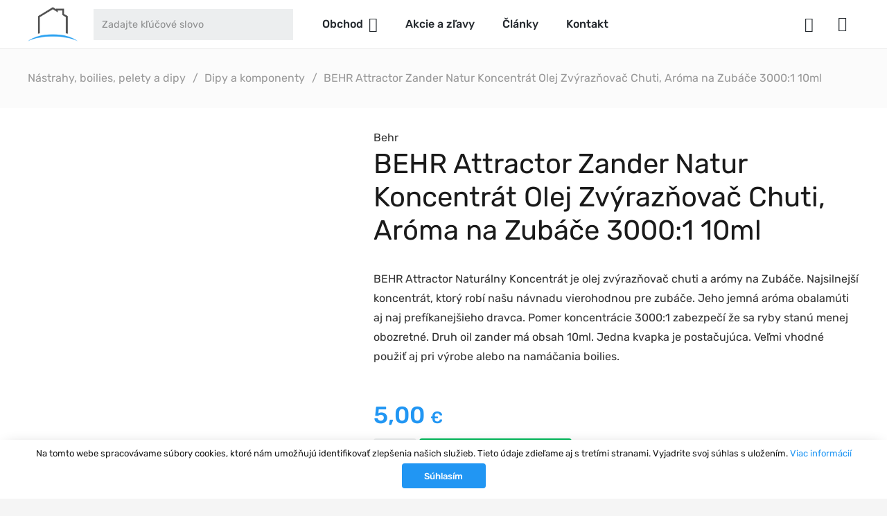

--- FILE ---
content_type: text/html; charset=UTF-8
request_url: https://www.rybarskydom.sk/behr-attractor-zander-natur-koncentrat-olej-zvyraznovac-chuti-aroma-na-zubace-30001-10ml/
body_size: 20058
content:
<!DOCTYPE HTML>
<html lang="sk-SK">
<head>
	<meta charset="UTF-8">
	
	<!-- This site is optimized with the Yoast SEO plugin v15.5 - https://yoast.com/wordpress/plugins/seo/ -->
	<title>BEHR Attractor Zander Natur Koncentrát Olej Zvýrazňovač Chuti, Aróma na Zubáče 3000:1 10ml | Rybarskydom.sk</title>
	<meta name="robots" content="index, follow, max-snippet:-1, max-image-preview:large, max-video-preview:-1" />
	<link rel="canonical" href="https://www.rybarskydom.sk/behr-attractor-zander-natur-koncentrat-olej-zvyraznovac-chuti-aroma-na-zubace-30001-10ml/" />
	<meta property="og:locale" content="sk_SK" />
	<meta property="og:type" content="article" />
	<meta property="og:title" content="BEHR Attractor Zander Natur Koncentrát Olej Zvýrazňovač Chuti, Aróma na Zubáče 3000:1 10ml | Rybarskydom.sk" />
	<meta property="og:description" content="BEHR Attractor Naturálny Koncentrát Olej Druh: posilňovače,zvýrazňovače chuti a arómy na zubáče Pomer dávkovania: čistý koncentrát 3000:1  Balenie:sklenená flaška 10ml. Špecifikácia:jemná výrazná vôňa Použitie: ako silne afrodiziakum na vábenie rýb, namáčajú sa gumené, umelé nástrahy ale aj do zmesi pri výrobe boilies." />
	<meta property="og:url" content="https://www.rybarskydom.sk/behr-attractor-zander-natur-koncentrat-olej-zvyraznovac-chuti-aroma-na-zubace-30001-10ml/" />
	<meta property="og:site_name" content="Rybarskydom.sk" />
	<meta property="article:publisher" content="https://www.facebook.com/www.rybarskydom.sk/" />
	<meta property="article:modified_time" content="2020-09-04T12:22:30+00:00" />
	<meta property="og:image" content="https://www.rybarskydom.sk/wp-content/uploads/2020/09/olej-na-dravce-ZANDERoel-zubacovy.jpg" />
	<meta property="og:image:width" content="700" />
	<meta property="og:image:height" content="500" />
	<meta name="twitter:label1" content="Predpokladaný čas čítania">
	<meta name="twitter:data1" content="0 minút">
	<script type="application/ld+json" class="yoast-schema-graph">{"@context":"https://schema.org","@graph":[{"@type":"Organization","@id":"https://www.rybarskydom.sk/#organization","name":"Rybarskydom","url":"https://www.rybarskydom.sk/","sameAs":["https://www.facebook.com/www.rybarskydom.sk/","https://www.instagram.com/rybarskydom.sk/","https://www.youtube.com/channel/UC8pwrB21w86aINMMRC05peQ"],"logo":{"@type":"ImageObject","@id":"https://www.rybarskydom.sk/#logo","inLanguage":"sk-SK","url":"https://www.rybarskydom.sk/wp-content/uploads/2017/01/rsz_logo-rybarskydom.png","width":765,"height":202,"caption":"Rybarskydom"},"image":{"@id":"https://www.rybarskydom.sk/#logo"}},{"@type":"WebSite","@id":"https://www.rybarskydom.sk/#website","url":"https://www.rybarskydom.sk/","name":"Rybarskydom.sk","description":"E-shop s ryb\u00e1rskymi potrebami","publisher":{"@id":"https://www.rybarskydom.sk/#organization"},"potentialAction":[{"@type":"SearchAction","target":"https://www.rybarskydom.sk/?s={search_term_string}","query-input":"required name=search_term_string"}],"inLanguage":"sk-SK"},{"@type":"ImageObject","@id":"https://www.rybarskydom.sk/behr-attractor-zander-natur-koncentrat-olej-zvyraznovac-chuti-aroma-na-zubace-30001-10ml/#primaryimage","inLanguage":"sk-SK","url":"https://www.rybarskydom.sk/wp-content/uploads/2020/09/olej-na-dravce-ZANDERoel-zubacovy.jpg","width":700,"height":500,"caption":"olej-na-dravce-ZANDERoel-zubacovy"},{"@type":"WebPage","@id":"https://www.rybarskydom.sk/behr-attractor-zander-natur-koncentrat-olej-zvyraznovac-chuti-aroma-na-zubace-30001-10ml/#webpage","url":"https://www.rybarskydom.sk/behr-attractor-zander-natur-koncentrat-olej-zvyraznovac-chuti-aroma-na-zubace-30001-10ml/","name":"BEHR Attractor Zander Natur Koncentr\u00e1t Olej Zv\u00fdraz\u0148ova\u010d Chuti, Ar\u00f3ma na Zub\u00e1\u010de 3000:1 10ml | Rybarskydom.sk","isPartOf":{"@id":"https://www.rybarskydom.sk/#website"},"primaryImageOfPage":{"@id":"https://www.rybarskydom.sk/behr-attractor-zander-natur-koncentrat-olej-zvyraznovac-chuti-aroma-na-zubace-30001-10ml/#primaryimage"},"datePublished":"2020-09-04T11:33:23+00:00","dateModified":"2020-09-04T12:22:30+00:00","inLanguage":"sk-SK","potentialAction":[{"@type":"ReadAction","target":["https://www.rybarskydom.sk/behr-attractor-zander-natur-koncentrat-olej-zvyraznovac-chuti-aroma-na-zubace-30001-10ml/"]}]}]}</script>
	<!-- / Yoast SEO plugin. -->


<link rel='dns-prefetch' href='//s.w.org' />
<link rel="alternate" type="application/rss+xml" title="RSS kanál: Rybarskydom.sk &raquo;" href="https://www.rybarskydom.sk/feed/" />
<link rel="alternate" type="application/rss+xml" title="RSS kanál komentárov webu Rybarskydom.sk &raquo;" href="https://www.rybarskydom.sk/comments/feed/" />
<meta name="viewport" content="width=device-width, initial-scale=1">
<meta name="SKYPE_TOOLBAR" content="SKYPE_TOOLBAR_PARSER_COMPATIBLE">
<meta name="theme-color" content="#f5f5f5">
<link rel='stylesheet' id='photoswipe-css'  href='https://www.rybarskydom.sk/wp-content/plugins/woocommerce/assets/css/photoswipe/photoswipe.min.css?ver=4.7.4' type='text/css' media='all' />
<link rel='stylesheet' id='photoswipe-default-skin-css'  href='https://www.rybarskydom.sk/wp-content/plugins/woocommerce/assets/css/photoswipe/default-skin/default-skin.min.css?ver=4.7.4' type='text/css' media='all' />
<style id='woocommerce-inline-inline-css' type='text/css'>
.woocommerce form .form-row .required { visibility: visible; }
</style>
<link rel='stylesheet' id='aws-style-css'  href='https://www.rybarskydom.sk/wp-content/plugins/advanced-woo-search//assets/css/common.css?ver=2.17' type='text/css' media='all' />
<link rel='stylesheet' id='us-theme-css'  href='https://www.rybarskydom.sk/wp-content/uploads/us-assets/www.rybarskydom.sk.css?ver=abb9ce5a' type='text/css' media='all' />
<link rel='stylesheet' id='theme-style-css'  href='https://www.rybarskydom.sk/wp-content/themes/Impreza-child/style.css?ver=7.11' type='text/css' media='all' />
<link rel="https://api.w.org/" href="https://www.rybarskydom.sk/wp-json/" /><link rel="alternate" type="application/json" href="https://www.rybarskydom.sk/wp-json/wp/v2/product/10233" /><link rel="EditURI" type="application/rsd+xml" title="RSD" href="https://www.rybarskydom.sk/xmlrpc.php?rsd" />
<link rel="wlwmanifest" type="application/wlwmanifest+xml" href="https://www.rybarskydom.sk/wp-includes/wlwmanifest.xml" /> 

<link rel='shortlink' href='https://www.rybarskydom.sk/?p=10233' />
<link rel="alternate" type="application/json+oembed" href="https://www.rybarskydom.sk/wp-json/oembed/1.0/embed?url=https%3A%2F%2Fwww.rybarskydom.sk%2Fbehr-attractor-zander-natur-koncentrat-olej-zvyraznovac-chuti-aroma-na-zubace-30001-10ml%2F" />
<link rel="alternate" type="text/xml+oembed" href="https://www.rybarskydom.sk/wp-json/oembed/1.0/embed?url=https%3A%2F%2Fwww.rybarskydom.sk%2Fbehr-attractor-zander-natur-koncentrat-olej-zvyraznovac-chuti-aroma-na-zubace-30001-10ml%2F&#038;format=xml" />
<style></style><style>
                .lmp_load_more_button.br_lmp_button_settings .lmp_button:hover {
                    background-color: #9999ff!important;
                    color: #111111!important;
                }
                .lmp_load_more_button.br_lmp_prev_settings .lmp_button:hover {
                    background-color: #9999ff!important;
                    color: #111111!important;
                }article.product.lazy, .berocket_lgv_additional_data.lazy{opacity:0;}</style>		<script>
			if ( ! /Android|webOS|iPhone|iPad|iPod|BlackBerry|IEMobile|Opera Mini/i.test( navigator.userAgent ) ) {
				var root = document.getElementsByTagName( 'html' )[ 0 ]
				root.className += " no-touch";
			}
		</script>
			<noscript><style>.woocommerce-product-gallery{ opacity: 1 !important; }</style></noscript>
	<meta name="generator" content="Powered by WPBakery Page Builder - drag and drop page builder for WordPress."/>
<link rel="icon" href="https://www.rybarskydom.sk/wp-content/uploads/2017/01/favicon-150x150.png" sizes="32x32" />
<link rel="icon" href="https://www.rybarskydom.sk/wp-content/uploads/2017/01/favicon-300x300.png" sizes="192x192" />
<link rel="apple-touch-icon" href="https://www.rybarskydom.sk/wp-content/uploads/2017/01/favicon-300x300.png" />
<meta name="msapplication-TileImage" content="https://www.rybarskydom.sk/wp-content/uploads/2017/01/favicon-300x300.png" />
<noscript><style> .wpb_animate_when_almost_visible { opacity: 1; }</style></noscript>		<style id="us-icon-fonts">@font-face{font-display:block;font-style:normal;font-family:"fontawesome";font-weight:400;src:url("https://www.rybarskydom.sk/wp-content/themes/Impreza/fonts/fa-regular-400.woff2?ver=7.11") format("woff2"),url("https://www.rybarskydom.sk/wp-content/themes/Impreza/fonts/fa-regular-400.woff?ver=7.11") format("woff")}.far{font-family:"fontawesome";font-weight:400}@font-face{font-display:block;font-style:normal;font-family:"Font Awesome 5 Brands";font-weight:400;src:url("https://www.rybarskydom.sk/wp-content/themes/Impreza/fonts/fa-brands-400.woff2?ver=7.11") format("woff2"),url("https://www.rybarskydom.sk/wp-content/themes/Impreza/fonts/fa-brands-400.woff?ver=7.11") format("woff")}.fab{font-family:"Font Awesome 5 Brands";font-weight:400}</style>
				<style id="us-header-css"> .l-subheader.at_middle,.l-subheader.at_middle .w-dropdown-list,.l-subheader.at_middle .type_mobile .w-nav-list.level_1{background:#ffffff;color:#23282d}.no-touch .l-subheader.at_middle a:hover,.no-touch .l-header.bg_transparent .l-subheader.at_middle .w-dropdown.opened a:hover{color:#2196F3}.l-header.bg_transparent:not(.sticky) .l-subheader.at_middle{background:transparent;color:#ffffff}.no-touch .l-header.bg_transparent:not(.sticky) .at_middle .w-cart-link:hover,.no-touch .l-header.bg_transparent:not(.sticky) .at_middle .w-text a:hover,.no-touch .l-header.bg_transparent:not(.sticky) .at_middle .w-html a:hover,.no-touch .l-header.bg_transparent:not(.sticky) .at_middle .w-nav>a:hover,.no-touch .l-header.bg_transparent:not(.sticky) .at_middle .w-menu a:hover,.no-touch .l-header.bg_transparent:not(.sticky) .at_middle .w-search>a:hover,.no-touch .l-header.bg_transparent:not(.sticky) .at_middle .w-dropdown a:hover,.no-touch .l-header.bg_transparent:not(.sticky) .at_middle .type_desktop .menu-item.level_1:hover>a{color:#ffffff}.header_ver .l-header{background:#ffffff;color:#23282d}@media (min-width:992px){.hidden_for_default{display:none!important}.l-subheader.at_top{display:none}.l-subheader.at_bottom{display:none}.l-header{position:relative;z-index:111;width:100%}.l-subheader{margin:0 auto}.l-subheader.width_full{padding-left:1.5rem;padding-right:1.5rem}.l-subheader-h{display:flex;align-items:center;position:relative;margin:0 auto;height:inherit}.w-header-show{display:none}.l-header.pos_fixed{position:fixed;left:0}.l-header.pos_fixed:not(.notransition) .l-subheader{transition-property:transform,background,box-shadow,line-height,height;transition-duration:0.3s;transition-timing-function:cubic-bezier(.78,.13,.15,.86)}.header_hor .l-header.sticky_auto_hide{transition:transform 0.3s cubic-bezier(.78,.13,.15,.86) 0.1s}.header_hor .l-header.sticky_auto_hide.down{transform:translateY(-110%)}.l-header.bg_transparent:not(.sticky) .l-subheader{box-shadow:none!important;background:none}.l-header.bg_transparent~.l-main .l-section.width_full.height_auto:first-child>.l-section-h{padding-top:0!important;padding-bottom:0!important}.l-header.pos_static.bg_transparent{position:absolute;left:0}.l-subheader.width_full .l-subheader-h{max-width:none!important}.headerinpos_above .l-header.pos_fixed{overflow:hidden;transition:transform 0.3s;transform:translate3d(0,-100%,0)}.headerinpos_above .l-header.pos_fixed.sticky{overflow:visible;transform:none}.headerinpos_above .l-header.pos_fixed~.l-section>.l-section-h,.headerinpos_above .l-header.pos_fixed~.l-main .l-section:first-of-type>.l-section-h{padding-top:0!important}.l-header.shadow_thin .l-subheader.at_middle,.l-header.shadow_thin .l-subheader.at_bottom,.l-header.shadow_none.sticky .l-subheader.at_middle,.l-header.shadow_none.sticky .l-subheader.at_bottom{box-shadow:0 1px 0 rgba(0,0,0,0.08)}.l-header.shadow_wide .l-subheader.at_middle,.l-header.shadow_wide .l-subheader.at_bottom{box-shadow:0 3px 5px -1px rgba(0,0,0,0.1),0 2px 1px -1px rgba(0,0,0,0.05)}.header_hor .l-subheader-cell>.w-cart{margin-left:0;margin-right:0}.l-header:before{content:'70'}.l-subheader.at_top{line-height:35px;height:35px}.l-header.sticky .l-subheader.at_top{line-height:0px;height:0px;overflow:hidden}.l-subheader.at_middle{line-height:70px;height:70px}.l-header.sticky .l-subheader.at_middle{line-height:70px;height:70px}.l-subheader.at_bottom{line-height:50px;height:50px}.l-header.sticky .l-subheader.at_bottom{line-height:50px;height:50px}.l-subheader.with_centering .l-subheader-cell.at_left,.l-subheader.with_centering .l-subheader-cell.at_right{flex-basis:100px}.l-header.pos_fixed~.l-main>.l-section:first-of-type>.l-section-h,.headerinpos_below .l-header.pos_fixed~.l-main>.l-section:nth-of-type(2)>.l-section-h,.l-header.pos_static.bg_transparent~.l-main>.l-section:first-of-type>.l-section-h{padding-top:70px}.headerinpos_bottom .l-header.pos_fixed~.l-main>.l-section:first-of-type>.l-section-h{padding-bottom:70px}.l-header.bg_transparent~.l-main .l-section.valign_center:first-of-type>.l-section-h{top:-35px}.headerinpos_bottom .l-header.pos_fixed.bg_transparent~.l-main .l-section.valign_center:first-of-type>.l-section-h{top:35px}.menu-item-object-us_page_block{max-height:calc(100vh - 70px)}.l-header.pos_fixed:not(.down)~.l-main .l-section.type_sticky{top:70px}.admin-bar .l-header.pos_fixed:not(.down)~.l-main .l-section.type_sticky{top:102px}.l-header.pos_fixed.sticky:not(.down)~.l-main .l-section.type_sticky:first-of-type>.l-section-h{padding-top:70px}.l-header.pos_fixed~.l-main .vc_column-inner.type_sticky>.wpb_wrapper{top:calc(70px + 4rem)}.l-header.pos_fixed~.l-main .woocommerce .cart-collaterals,.l-header.pos_fixed~.l-main .woocommerce-checkout #order_review{top:70px}.l-header.pos_static.bg_solid~.l-main .l-section.height_full:first-of-type{min-height:calc(100vh - 70px)}.admin-bar .l-header.pos_static.bg_solid~.l-main .l-section.height_full:first-of-type{min-height:calc(100vh - 102px)}.l-header.pos_fixed:not(.sticky_auto_hide)~.l-main .l-section.height_full:not(:first-of-type){min-height:calc(100vh - 70px)}.admin-bar .l-header.pos_fixed:not(.sticky_auto_hide)~.l-main .l-section.height_full:not(:first-of-type){min-height:calc(100vh - 102px)}.headerinpos_below .l-header.pos_fixed:not(.sticky){position:absolute;top:100%}.headerinpos_bottom .l-header.pos_fixed:not(.sticky){position:absolute;bottom:0}.headerinpos_below .l-header.pos_fixed~.l-main>.l-section:first-of-type>.l-section-h,.headerinpos_bottom .l-header.pos_fixed~.l-main>.l-section:first-of-type>.l-section-h{padding-top:0!important}.headerinpos_below .l-header.pos_fixed~.l-main .l-section.height_full:nth-of-type(2){min-height:100vh}.admin-bar.headerinpos_below .l-header.pos_fixed~.l-main .l-section.height_full:nth-of-type(2){min-height:calc(100vh - 32px)}.headerinpos_bottom .l-header.pos_fixed:not(.sticky) .w-cart-dropdown,.headerinpos_bottom .l-header.pos_fixed:not(.sticky) .w-nav.type_desktop .w-nav-list.level_2{bottom:100%;transform-origin:0 100%}.headerinpos_bottom .l-header.pos_fixed:not(.sticky) .w-nav.type_mobile.m_layout_dropdown .w-nav-list.level_1{top:auto;bottom:100%;box-shadow:0 -3px 3px rgba(0,0,0,0.1)}.headerinpos_bottom .l-header.pos_fixed:not(.sticky) .w-nav.type_desktop .w-nav-list.level_3,.headerinpos_bottom .l-header.pos_fixed:not(.sticky) .w-nav.type_desktop .w-nav-list.level_4{top:auto;bottom:0;transform-origin:0 100%}.headerinpos_bottom .l-header.pos_fixed:not(.sticky) .w-dropdown-list{top:auto;bottom:-0.4em;padding-top:0.4em;padding-bottom:2.4em}}@media (min-width:600px) and (max-width:991px){.hidden_for_tablets{display:none!important}.l-subheader.at_top{display:none}.l-subheader.at_bottom{display:none}.l-header{position:relative;z-index:111;width:100%}.l-subheader{margin:0 auto}.l-subheader.width_full{padding-left:1.5rem;padding-right:1.5rem}.l-subheader-h{display:flex;align-items:center;position:relative;margin:0 auto;height:inherit}.w-header-show{display:none}.l-header.pos_fixed{position:fixed;left:0}.l-header.pos_fixed:not(.notransition) .l-subheader{transition-property:transform,background,box-shadow,line-height,height;transition-duration:0.3s;transition-timing-function:cubic-bezier(.78,.13,.15,.86)}.header_hor .l-header.sticky_auto_hide{transition:transform 0.3s cubic-bezier(.78,.13,.15,.86) 0.1s}.header_hor .l-header.sticky_auto_hide.down{transform:translateY(-110%)}.l-header.bg_transparent:not(.sticky) .l-subheader{box-shadow:none!important;background:none}.l-header.bg_transparent~.l-main .l-section.width_full.height_auto:first-child>.l-section-h{padding-top:0!important;padding-bottom:0!important}.l-header.pos_static.bg_transparent{position:absolute;left:0}.l-subheader.width_full .l-subheader-h{max-width:none!important}.headerinpos_above .l-header.pos_fixed{overflow:hidden;transition:transform 0.3s;transform:translate3d(0,-100%,0)}.headerinpos_above .l-header.pos_fixed.sticky{overflow:visible;transform:none}.headerinpos_above .l-header.pos_fixed~.l-section>.l-section-h,.headerinpos_above .l-header.pos_fixed~.l-main .l-section:first-of-type>.l-section-h{padding-top:0!important}.l-header.shadow_thin .l-subheader.at_middle,.l-header.shadow_thin .l-subheader.at_bottom,.l-header.shadow_none.sticky .l-subheader.at_middle,.l-header.shadow_none.sticky .l-subheader.at_bottom{box-shadow:0 1px 0 rgba(0,0,0,0.08)}.l-header.shadow_wide .l-subheader.at_middle,.l-header.shadow_wide .l-subheader.at_bottom{box-shadow:0 3px 5px -1px rgba(0,0,0,0.1),0 2px 1px -1px rgba(0,0,0,0.05)}.header_hor .l-subheader-cell>.w-cart{margin-left:0;margin-right:0}.l-header:before{content:'70'}.l-subheader.at_top{line-height:35px;height:35px}.l-header.sticky .l-subheader.at_top{line-height:0px;height:0px;overflow:hidden}.l-subheader.at_middle{line-height:70px;height:70px}.l-header.sticky .l-subheader.at_middle{line-height:70px;height:70px}.l-subheader.at_bottom{line-height:50px;height:50px}.l-header.sticky .l-subheader.at_bottom{line-height:50px;height:50px}.l-subheader.with_centering_tablets .l-subheader-cell.at_left,.l-subheader.with_centering_tablets .l-subheader-cell.at_right{flex-basis:100px}.l-header.pos_fixed~.l-main>.l-section:first-of-type>.l-section-h,.headerinpos_below .l-header.pos_fixed~.l-main>.l-section:nth-of-type(2)>.l-section-h,.l-header.pos_static.bg_transparent~.l-main>.l-section:first-of-type>.l-section-h{padding-top:70px}.l-header.bg_transparent~.l-main .l-section.valign_center:first-of-type>.l-section-h{top:-35px}.l-header.pos_fixed~.l-main .l-section.type_sticky{top:70px}.admin-bar .l-header.pos_fixed~.l-main .l-section.type_sticky{top:102px}.l-header.pos_fixed.sticky:not(.down)~.l-main .l-section.type_sticky:first-of-type>.l-section-h{padding-top:70px}.l-header.pos_static.bg_solid~.l-main .l-section.height_full:first-of-type{min-height:calc(100vh - 70px)}.l-header.pos_fixed:not(.sticky_auto_hide)~.l-main .l-section.height_full:not(:first-of-type){min-height:calc(100vh - 70px)}}@media (max-width:599px){.hidden_for_mobiles{display:none!important}.l-subheader.at_top{display:none}.l-subheader.at_bottom{display:none}.l-header{position:relative;z-index:111;width:100%}.l-subheader{margin:0 auto}.l-subheader.width_full{padding-left:1.5rem;padding-right:1.5rem}.l-subheader-h{display:flex;align-items:center;position:relative;margin:0 auto;height:inherit}.w-header-show{display:none}.l-header.pos_fixed{position:fixed;left:0}.l-header.pos_fixed:not(.notransition) .l-subheader{transition-property:transform,background,box-shadow,line-height,height;transition-duration:0.3s;transition-timing-function:cubic-bezier(.78,.13,.15,.86)}.header_hor .l-header.sticky_auto_hide{transition:transform 0.3s cubic-bezier(.78,.13,.15,.86) 0.1s}.header_hor .l-header.sticky_auto_hide.down{transform:translateY(-110%)}.l-header.bg_transparent:not(.sticky) .l-subheader{box-shadow:none!important;background:none}.l-header.bg_transparent~.l-main .l-section.width_full.height_auto:first-child>.l-section-h{padding-top:0!important;padding-bottom:0!important}.l-header.pos_static.bg_transparent{position:absolute;left:0}.l-subheader.width_full .l-subheader-h{max-width:none!important}.headerinpos_above .l-header.pos_fixed{overflow:hidden;transition:transform 0.3s;transform:translate3d(0,-100%,0)}.headerinpos_above .l-header.pos_fixed.sticky{overflow:visible;transform:none}.headerinpos_above .l-header.pos_fixed~.l-section>.l-section-h,.headerinpos_above .l-header.pos_fixed~.l-main .l-section:first-of-type>.l-section-h{padding-top:0!important}.l-header.shadow_thin .l-subheader.at_middle,.l-header.shadow_thin .l-subheader.at_bottom,.l-header.shadow_none.sticky .l-subheader.at_middle,.l-header.shadow_none.sticky .l-subheader.at_bottom{box-shadow:0 1px 0 rgba(0,0,0,0.08)}.l-header.shadow_wide .l-subheader.at_middle,.l-header.shadow_wide .l-subheader.at_bottom{box-shadow:0 3px 5px -1px rgba(0,0,0,0.1),0 2px 1px -1px rgba(0,0,0,0.05)}.header_hor .l-subheader-cell>.w-cart{margin-left:0;margin-right:0}.l-header:before{content:'60'}.l-subheader.at_top{line-height:35px;height:35px}.l-header.sticky .l-subheader.at_top{line-height:0px;height:0px;overflow:hidden}.l-subheader.at_middle{line-height:60px;height:60px}.l-header.sticky .l-subheader.at_middle{line-height:60px;height:60px}.l-subheader.at_bottom{line-height:50px;height:50px}.l-header.sticky .l-subheader.at_bottom{line-height:50px;height:50px}.l-subheader.with_centering_mobiles .l-subheader-cell.at_left,.l-subheader.with_centering_mobiles .l-subheader-cell.at_right{flex-basis:100px}.l-header.pos_fixed~.l-main>.l-section:first-of-type>.l-section-h,.headerinpos_below .l-header.pos_fixed~.l-main>.l-section:nth-of-type(2)>.l-section-h,.l-header.pos_static.bg_transparent~.l-main>.l-section:first-of-type>.l-section-h{padding-top:60px}.l-header.bg_transparent~.l-main .l-section.valign_center:first-of-type>.l-section-h{top:-30px}.l-header.pos_fixed~.l-main .l-section.type_sticky{top:60px}.l-header.pos_fixed.sticky:not(.down)~.l-main .l-section.type_sticky:first-of-type>.l-section-h{padding-top:60px}.l-header.pos_static.bg_solid~.l-main .l-section.height_full:first-of-type{min-height:calc(100vh - 60px)}.l-header.pos_fixed:not(.sticky_auto_hide)~.l-main .l-section.height_full:not(:first-of-type){min-height:calc(100vh - 60px)}}@media (min-width:992px){.ush_image_1{height:50px!important}.l-header.sticky .ush_image_1{height:50px!important}}@media (min-width:600px) and (max-width:991px){.ush_image_1{height:50px!important}.l-header.sticky .ush_image_1{height:50px!important}}@media (max-width:599px){.ush_image_1{height:45px!important}.l-header.sticky .ush_image_1{height:45px!important}}.header_hor .ush_menu_1.type_desktop .menu-item.level_1>a:not(.w-btn){padding-left:20px;padding-right:20px}.header_hor .ush_menu_1.type_desktop .menu-item.level_1>a.w-btn{margin-left:20px;margin-right:20px}.header_ver .ush_menu_1.type_desktop .menu-item.level_1>a:not(.w-btn){padding-top:20px;padding-bottom:20px}.header_ver .ush_menu_1.type_desktop .menu-item.level_1>a.w-btn{margin-top:20px;margin-bottom:20px}.ush_menu_1.type_desktop .menu-item-has-children.level_1>a>.w-nav-arrow{display:inline-block}.ush_menu_1.type_desktop .menu-item:not(.level_1){font-size:1rem}.ush_menu_1.type_mobile .w-nav-anchor.level_1,.ush_menu_1.type_mobile .w-nav-anchor.level_1 + .w-nav-arrow{font-size:1.2rem}.ush_menu_1.type_mobile .w-nav-anchor:not(.level_1),.ush_menu_1.type_mobile .w-nav-anchor:not(.level_1) + .w-nav-arrow{font-size:1.1rem}@media (min-width:992px){.ush_menu_1 .w-nav-icon{font-size:1.3rem}}@media (min-width:600px) and (max-width:991px){.ush_menu_1 .w-nav-icon{font-size:1.5rem}}@media (max-width:599px){.ush_menu_1 .w-nav-icon{font-size:1.5rem}}.ush_menu_1 .w-nav-icon i{border-width:2px}@media screen and (max-width:991px){.w-nav.ush_menu_1>.w-nav-list.level_1{display:none}.ush_menu_1 .w-nav-control{display:block}}.ush_menu_1 .menu-item.level_1>a:not(.w-btn):focus,.no-touch .ush_menu_1 .menu-item.level_1.opened>a:not(.w-btn),.no-touch .ush_menu_1 .menu-item.level_1:hover>a:not(.w-btn){background:transparent;color:#2196F3}.ush_menu_1 .menu-item.level_1.current-menu-item>a:not(.w-btn),.ush_menu_1 .menu-item.level_1.current-menu-ancestor>a:not(.w-btn),.ush_menu_1 .menu-item.level_1.current-page-ancestor>a:not(.w-btn){background:transparent;color:#2196F3}.l-header.bg_transparent:not(.sticky) .ush_menu_1.type_desktop .menu-item.level_1.current-menu-item>a:not(.w-btn),.l-header.bg_transparent:not(.sticky) .ush_menu_1.type_desktop .menu-item.level_1.current-menu-ancestor>a:not(.w-btn),.l-header.bg_transparent:not(.sticky) .ush_menu_1.type_desktop .menu-item.level_1.current-page-ancestor>a:not(.w-btn){background:transparent;color:#2196F3}.ush_menu_1 .w-nav-list:not(.level_1){background:#ffffff;color:#23282d}.no-touch .ush_menu_1 .menu-item:not(.level_1)>a:focus,.no-touch .ush_menu_1 .menu-item:not(.level_1):hover>a{background:transparent;color:#2196F3}.ush_menu_1 .menu-item:not(.level_1).current-menu-item>a,.ush_menu_1 .menu-item:not(.level_1).current-menu-ancestor>a,.ush_menu_1 .menu-item:not(.level_1).current-page-ancestor>a{background:transparent;color:#2196F3}@media (min-width:992px){.ush_cart_1 .w-cart-link{font-size:1.4rem}}@media (min-width:600px) and (max-width:991px){.ush_cart_1 .w-cart-link{font-size:1.5rem}}@media (max-width:599px){.ush_cart_1 .w-cart-link{font-size:1.5rem}}.ush_image_1{margin-right:1.4rem!important}.ush_text_2{text-transform:uppercase!important;font-size:.9rem!important}.ush_menu_1{font-weight:500!important;margin-left:0!important}.ush_html_1{margin-left:0!important}.ush_html_2{margin-right:1.4rem!important}.ush_html_3{margin-left:0!important}@media (min-width:600px) and (max-width:991px){.ush_image_1{margin-right:0!important}.ush_html_2{margin-right:0!important}}@media (max-width:599px){.ush_image_1{margin-right:0!important}.ush_html_2{margin-right:0!important}}</style>
		<style id="us-design-options-css">.us_custom_7b5199d1{margin-bottom:4vh!important;background:#fbfbfb!important}.us_custom_053637e0{color:#999999!important}.us_custom_887a049b{padding-top:0!important}.us_custom_edb423b1{position:relative!important}.us_custom_1fb24678{color:#ffffff!important;font-weight:500!important;text-transform:uppercase!important;font-size:1.1rem!important;border-radius:3px!important;position:absolute!important;left:calc(5% + 1.5rem)!important;top:5%!important;z-index:5!important;background:#e30036!important;padding:2px 10px 2px 10px!important}.us_custom_baf8849b{margin-bottom:.5rem!important}.us_custom_2d07c34d{padding-bottom:4vh!important}.us_custom_10d935c1{font-weight:500!important;font-size:2.13rem!important;margin-bottom:1rem!important}.us_custom_a9b5d24a{margin-top:4vh!important;margin-bottom:4vh!important;background:#fbfbfb!important}.us_custom_7c2b307e{padding-top:4vh!important}.us_custom_5cf8f1bd{background:#fbfbfb!important}.us_custom_cd33e745{margin-top:2vh!important;margin-bottom:2vh!important}.us_custom_b4198c51{font-size:1.2rem!important}@media (min-width:600px) and (max-width:1023px){.us_custom_7b5199d1{margin-bottom:0!important}}@media (max-width:599px){.us_custom_7b5199d1{margin-bottom:0!important}.us_custom_1fb24678{left:1.5rem!important}}</style></head>
<body class="product-template-default single single-product postid-10233 wp-embed-responsive l-body Impreza_7.11 us-core_7.11.1 header_hor headerinpos_top state_default theme-Impreza woocommerce woocommerce-page woocommerce-no-js us-woo-cart_compact wpb-js-composer js-comp-ver-6.4.2 vc_responsive" itemscope itemtype="https://schema.org/WebPage">

<div class="l-canvas type_wide">
	<header id="page-header" class="l-header pos_fixed bg_solid shadow_thin id_11149" itemscope itemtype="https://schema.org/WPHeader"><div class="l-subheader at_top with_centering"><div class="l-subheader-h"><div class="l-subheader-cell at_left"></div><div class="l-subheader-cell at_center"><div class="w-text ush_text_2"><span class="w-text-h"><span class="w-text-value">Doprava zdarma pri nákupe nad 49 €</span></span></div></div><div class="l-subheader-cell at_right"></div></div></div><div class="l-subheader at_middle"><div class="l-subheader-h"><div class="l-subheader-cell at_left"><div class="w-image ush_image_1"><a href="/" aria-label="Odkaz" class="w-image-h"><img width="107" height="74" src="https://www.rybarskydom.sk/wp-content/uploads/2020/11/logo_rybarskydom.png" class="attachment-full size-full" alt="rybarskydom" loading="lazy" /></a></div><div class="w-html ush_html_2"><div class="header-search-form"><div class="aws-container" data-url="/?wc-ajax=aws_action" data-siteurl="https://www.rybarskydom.sk" data-lang="" data-show-loader="true" data-show-more="true" data-show-page="true" data-show-clear="true" data-mobile-screen="false" data-use-analytics="true" data-min-chars="1" data-buttons-order="1" data-is-mobile="false" data-page-id="10233" data-tax="" ><form class="aws-search-form" action="https://www.rybarskydom.sk/" method="get" role="search" ><div class="aws-wrapper"><input  type="search" name="s" value="" class="aws-search-field" placeholder="Zadajte kľúčové slovo" autocomplete="off" /><input type="hidden" name="post_type" value="product"><input type="hidden" name="type_aws" value="true"><div class="aws-search-clear"><span>×</span></div><div class="aws-loader"></div></div></form></div></div></div><nav class="w-nav type_desktop ush_menu_1 height_full dropdown_slide m_align_left m_layout_panel m_effect_afl" itemscope itemtype="https://schema.org/SiteNavigationElement"><a class="w-nav-control" aria-label="Menu" href="javascript:void(0);"><span>Menu</span><div class="w-nav-icon"><i></i></div></a><ul class="w-nav-list level_1 hide_for_mobiles hover_simple"><li id="menu-item-11140" class="menu-item menu-item-type-post_type menu-item-object-page menu-item-has-children current_page_parent w-nav-item level_1 menu-item-11140 columns_4"><a class="w-nav-anchor level_1" href="https://www.rybarskydom.sk/obchod/"><span class="w-nav-title">Obchod</span><span class="w-nav-arrow"></span></a><ul class="w-nav-list level_2"><li id="menu-item-6878" class="menu-item menu-item-type-taxonomy menu-item-object-product_cat menu-item-has-children w-nav-item level_2 menu-item-6878"><a class="w-nav-anchor level_2" href="https://www.rybarskydom.sk/rybarske-pruty-udice/"><span class="w-nav-title">Rybárske prúty</span><span class="w-nav-arrow"></span></a><ul class="w-nav-list level_3"><li id="menu-item-6893" class="menu-item menu-item-type-taxonomy menu-item-object-product_cat w-nav-item level_3 menu-item-6893"><a class="w-nav-anchor level_3" href="https://www.rybarskydom.sk/rybarske-pruty-udice/feeder-pruty/"><span class="w-nav-title">Feeder prúty</span><span class="w-nav-arrow"></span></a></li><li id="menu-item-6894" class="menu-item menu-item-type-taxonomy menu-item-object-product_cat w-nav-item level_3 menu-item-6894"><a class="w-nav-anchor level_3" href="https://www.rybarskydom.sk/rybarske-pruty-udice/kaprarske-pruty/"><span class="w-nav-title">Kaprárske prúty</span><span class="w-nav-arrow"></span></a></li><li id="menu-item-6895" class="menu-item menu-item-type-taxonomy menu-item-object-product_cat w-nav-item level_3 menu-item-6895"><a class="w-nav-anchor level_3" href="https://www.rybarskydom.sk/rybarske-pruty-udice/kaprarske-pruty-teleskopicke/"><span class="w-nav-title">Teleskopické prúty</span><span class="w-nav-arrow"></span></a></li><li id="menu-item-6896" class="menu-item menu-item-type-taxonomy menu-item-object-product_cat w-nav-item level_3 menu-item-6896"><a class="w-nav-anchor level_3" href="https://www.rybarskydom.sk/rybarske-pruty-udice/plavackove-pruty-bice/"><span class="w-nav-title">Plavačkové prúty a biče</span><span class="w-nav-arrow"></span></a></li><li id="menu-item-6897" class="menu-item menu-item-type-taxonomy menu-item-object-product_cat w-nav-item level_3 menu-item-6897"><a class="w-nav-anchor level_3" href="https://www.rybarskydom.sk/rybarske-pruty-udice/privlacove-pruty/"><span class="w-nav-title">Prívlačové prúty</span><span class="w-nav-arrow"></span></a></li><li id="menu-item-6898" class="menu-item menu-item-type-taxonomy menu-item-object-product_cat w-nav-item level_3 menu-item-6898"><a class="w-nav-anchor level_3" href="https://www.rybarskydom.sk/rybarske-pruty-udice/sumcove-morske-pruty/"><span class="w-nav-title">Sumcové a Morské prúty</span><span class="w-nav-arrow"></span></a></li><li id="menu-item-6892" class="menu-item menu-item-type-taxonomy menu-item-object-product_cat w-nav-item level_3 menu-item-6892"><a class="w-nav-anchor level_3" href="https://www.rybarskydom.sk/rybarske-pruty-udice/detske-sety-sady-udicenavijak/"><span class="w-nav-title">Detské sety</span><span class="w-nav-arrow"></span></a></li><li id="menu-item-6899" class="menu-item menu-item-type-taxonomy menu-item-object-product_cat w-nav-item level_3 menu-item-6899"><a class="w-nav-anchor level_3" href="https://www.rybarskydom.sk/rybarske-pruty-udice/nahradne-ocka-a-spicky/"><span class="w-nav-title">Náhradné očká a špičky</span><span class="w-nav-arrow"></span></a></li></ul></li><li id="menu-item-6876" class="menu-item menu-item-type-taxonomy menu-item-object-product_cat menu-item-has-children w-nav-item level_2 menu-item-6876"><a class="w-nav-anchor level_2" href="https://www.rybarskydom.sk/rybarske-navijaky/"><span class="w-nav-title">Rybárske navijaky</span><span class="w-nav-arrow"></span></a><ul class="w-nav-list level_3"><li id="menu-item-6877" class="menu-item menu-item-type-taxonomy menu-item-object-product_cat w-nav-item level_3 menu-item-6877"><a class="w-nav-anchor level_3" href="https://www.rybarskydom.sk/rybarske-navijaky/predna-brzda/"><span class="w-nav-title">Predná brzda</span><span class="w-nav-arrow"></span></a></li><li id="menu-item-6900" class="menu-item menu-item-type-taxonomy menu-item-object-product_cat w-nav-item level_3 menu-item-6900"><a class="w-nav-anchor level_3" href="https://www.rybarskydom.sk/rybarske-navijaky/zadna-brzda/"><span class="w-nav-title">Zadná brzda</span><span class="w-nav-arrow"></span></a></li><li id="menu-item-6901" class="menu-item menu-item-type-taxonomy menu-item-object-product_cat w-nav-item level_3 menu-item-6901"><a class="w-nav-anchor level_3" href="https://www.rybarskydom.sk/rybarske-navijaky/baitrunner-navijak/"><span class="w-nav-title">Baitrunner</span><span class="w-nav-arrow"></span></a></li><li id="menu-item-6902" class="menu-item menu-item-type-taxonomy menu-item-object-product_cat w-nav-item level_3 menu-item-6902"><a class="w-nav-anchor level_3" href="https://www.rybarskydom.sk/rybarske-navijaky/multiplikatory/"><span class="w-nav-title">Multiplikátory</span><span class="w-nav-arrow"></span></a></li><li id="menu-item-6903" class="menu-item menu-item-type-taxonomy menu-item-object-product_cat w-nav-item level_3 menu-item-6903"><a class="w-nav-anchor level_3" href="https://www.rybarskydom.sk/rybarske-navijaky/muskarske/"><span class="w-nav-title">Muškárske</span><span class="w-nav-arrow"></span></a></li><li id="menu-item-6904" class="menu-item menu-item-type-taxonomy menu-item-object-product_cat w-nav-item level_3 menu-item-6904"><a class="w-nav-anchor level_3" href="https://www.rybarskydom.sk/rybarske-navijaky/nahradne-diely/"><span class="w-nav-title">Náhradné diely</span><span class="w-nav-arrow"></span></a></li></ul></li><li id="menu-item-6891" class="menu-item menu-item-type-taxonomy menu-item-object-product_cat menu-item-has-children w-nav-item level_2 menu-item-6891"><a class="w-nav-anchor level_2" href="https://www.rybarskydom.sk/rybarske-oblecenie/"><span class="w-nav-title">Rybárske oblečenie</span><span class="w-nav-arrow"></span></a><ul class="w-nav-list level_3"><li id="menu-item-6938" class="menu-item menu-item-type-taxonomy menu-item-object-product_cat w-nav-item level_3 menu-item-6938"><a class="w-nav-anchor level_3" href="https://www.rybarskydom.sk/rybarske-oblecenie/bundy-oblecenie/"><span class="w-nav-title">Bundy</span><span class="w-nav-arrow"></span></a></li><li id="menu-item-6939" class="menu-item menu-item-type-taxonomy menu-item-object-product_cat w-nav-item level_3 menu-item-6939"><a class="w-nav-anchor level_3" href="https://www.rybarskydom.sk/rybarske-oblecenie/nohavice/"><span class="w-nav-title">Nohavice</span><span class="w-nav-arrow"></span></a></li><li id="menu-item-6941" class="menu-item menu-item-type-taxonomy menu-item-object-product_cat w-nav-item level_3 menu-item-6941"><a class="w-nav-anchor level_3" href="https://www.rybarskydom.sk/rybarske-oblecenie/overal/"><span class="w-nav-title">Overal</span><span class="w-nav-arrow"></span></a></li><li id="menu-item-11268" class="menu-item menu-item-type-taxonomy menu-item-object-product_cat w-nav-item level_3 menu-item-11268"><a class="w-nav-anchor level_3" href="https://www.rybarskydom.sk/rybarske-oblecenie/mikiny/"><span class="w-nav-title">Mikiny</span><span class="w-nav-arrow"></span></a></li><li id="menu-item-6940" class="menu-item menu-item-type-taxonomy menu-item-object-product_cat w-nav-item level_3 menu-item-6940"><a class="w-nav-anchor level_3" href="https://www.rybarskydom.sk/rybarske-oblecenie/ciapky/"><span class="w-nav-title">Čiapky</span><span class="w-nav-arrow"></span></a></li><li id="menu-item-6942" class="menu-item menu-item-type-taxonomy menu-item-object-product_cat w-nav-item level_3 menu-item-6942"><a class="w-nav-anchor level_3" href="https://www.rybarskydom.sk/rybarske-oblecenie/obuv/"><span class="w-nav-title">Obuv</span><span class="w-nav-arrow"></span></a></li><li id="menu-item-6943" class="menu-item menu-item-type-taxonomy menu-item-object-product_cat w-nav-item level_3 menu-item-6943"><a class="w-nav-anchor level_3" href="https://www.rybarskydom.sk/rybarske-oblecenie/okuliare/"><span class="w-nav-title">Okuliare</span><span class="w-nav-arrow"></span></a></li><li id="menu-item-6944" class="menu-item menu-item-type-taxonomy menu-item-object-product_cat w-nav-item level_3 menu-item-6944"><a class="w-nav-anchor level_3" href="https://www.rybarskydom.sk/rybarske-oblecenie/ponozky/"><span class="w-nav-title">Ponožky</span><span class="w-nav-arrow"></span></a></li><li id="menu-item-6945" class="menu-item menu-item-type-taxonomy menu-item-object-product_cat w-nav-item level_3 menu-item-6945"><a class="w-nav-anchor level_3" href="https://www.rybarskydom.sk/rybarske-oblecenie/rukavice/"><span class="w-nav-title">Rukavice</span><span class="w-nav-arrow"></span></a></li><li id="menu-item-6946" class="menu-item menu-item-type-taxonomy menu-item-object-product_cat w-nav-item level_3 menu-item-6946"><a class="w-nav-anchor level_3" href="https://www.rybarskydom.sk/rybarske-oblecenie/siltovky/"><span class="w-nav-title">Šiltovky</span><span class="w-nav-arrow"></span></a></li></ul></li><li id="menu-item-6886" class="menu-item menu-item-type-taxonomy menu-item-object-product_cat menu-item-has-children w-nav-item level_2 menu-item-6886"><a class="w-nav-anchor level_2" href="https://www.rybarskydom.sk/kemping/"><span class="w-nav-title">Kemping</span><span class="w-nav-arrow"></span></a><ul class="w-nav-list level_3"><li id="menu-item-7192" class="menu-item menu-item-type-taxonomy menu-item-object-product_cat w-nav-item level_3 menu-item-7192"><a class="w-nav-anchor level_3" href="https://www.rybarskydom.sk/kemping/lehatka/"><span class="w-nav-title">Lehátka</span><span class="w-nav-arrow"></span></a></li><li id="menu-item-6925" class="menu-item menu-item-type-taxonomy menu-item-object-product_cat w-nav-item level_3 menu-item-6925"><a class="w-nav-anchor level_3" href="https://www.rybarskydom.sk/kemping/bivaky/"><span class="w-nav-title">Bivaky</span><span class="w-nav-arrow"></span></a></li><li id="menu-item-6926" class="menu-item menu-item-type-taxonomy menu-item-object-product_cat w-nav-item level_3 menu-item-6926"><a class="w-nav-anchor level_3" href="https://www.rybarskydom.sk/kemping/dazdniky/"><span class="w-nav-title">Dáždniky</span><span class="w-nav-arrow"></span></a></li><li id="menu-item-6927" class="menu-item menu-item-type-taxonomy menu-item-object-product_cat w-nav-item level_3 menu-item-6927"><a class="w-nav-anchor level_3" href="https://www.rybarskydom.sk/kemping/kresla/"><span class="w-nav-title">Kreslá</span><span class="w-nav-arrow"></span></a></li><li id="menu-item-6928" class="menu-item menu-item-type-taxonomy menu-item-object-product_cat w-nav-item level_3 menu-item-6928"><a class="w-nav-anchor level_3" href="https://www.rybarskydom.sk/kemping/noze/"><span class="w-nav-title">Nože</span><span class="w-nav-arrow"></span></a></li><li id="menu-item-6929" class="menu-item menu-item-type-taxonomy menu-item-object-product_cat w-nav-item level_3 menu-item-6929"><a class="w-nav-anchor level_3" href="https://www.rybarskydom.sk/kemping/repelenty/"><span class="w-nav-title">Repelenty</span><span class="w-nav-arrow"></span></a></li><li id="menu-item-6930" class="menu-item menu-item-type-taxonomy menu-item-object-product_cat w-nav-item level_3 menu-item-6930"><a class="w-nav-anchor level_3" href="https://www.rybarskydom.sk/kemping/spacaky/"><span class="w-nav-title">Spacáky</span><span class="w-nav-arrow"></span></a></li><li id="menu-item-6931" class="menu-item menu-item-type-taxonomy menu-item-object-product_cat w-nav-item level_3 menu-item-6931"><a class="w-nav-anchor level_3" href="https://www.rybarskydom.sk/kemping/stolicky/"><span class="w-nav-title">Stoličky</span><span class="w-nav-arrow"></span></a></li><li id="menu-item-6932" class="menu-item menu-item-type-taxonomy menu-item-object-product_cat w-nav-item level_3 menu-item-6932"><a class="w-nav-anchor level_3" href="https://www.rybarskydom.sk/kemping/stoliky/"><span class="w-nav-title">Stolíky</span><span class="w-nav-arrow"></span></a></li></ul></li><li id="menu-item-6879" class="menu-item menu-item-type-taxonomy menu-item-object-product_cat menu-item-has-children w-nav-item level_2 menu-item-6879"><a class="w-nav-anchor level_2" href="https://www.rybarskydom.sk/vlasce-a-snury/"><span class="w-nav-title">Vlasce a šnúry</span><span class="w-nav-arrow"></span></a><ul class="w-nav-list level_3"><li id="menu-item-6907" class="menu-item menu-item-type-taxonomy menu-item-object-product_cat w-nav-item level_3 menu-item-6907"><a class="w-nav-anchor level_3" href="https://www.rybarskydom.sk/vlasce-a-snury/lanka/"><span class="w-nav-title">Lanká</span><span class="w-nav-arrow"></span></a></li><li id="menu-item-6908" class="menu-item menu-item-type-taxonomy menu-item-object-product_cat w-nav-item level_3 menu-item-6908"><a class="w-nav-anchor level_3" href="https://www.rybarskydom.sk/vlasce-a-snury/silony-a-vlasce/"><span class="w-nav-title">Silony a Vlasce</span><span class="w-nav-arrow"></span></a></li><li id="menu-item-6909" class="menu-item menu-item-type-taxonomy menu-item-object-product_cat w-nav-item level_3 menu-item-6909"><a class="w-nav-anchor level_3" href="https://www.rybarskydom.sk/vlasce-a-snury/fluorocarbon/"><span class="w-nav-title">Fluorocarbon</span><span class="w-nav-arrow"></span></a></li><li id="menu-item-6910" class="menu-item menu-item-type-taxonomy menu-item-object-product_cat w-nav-item level_3 menu-item-6910"><a class="w-nav-anchor level_3" href="https://www.rybarskydom.sk/vlasce-a-snury/nadvazcove-snury/"><span class="w-nav-title">Nadväzcové šnúry</span><span class="w-nav-arrow"></span></a></li><li id="menu-item-6911" class="menu-item menu-item-type-taxonomy menu-item-object-product_cat w-nav-item level_3 menu-item-6911"><a class="w-nav-anchor level_3" href="https://www.rybarskydom.sk/vlasce-a-snury/olovene-snury/"><span class="w-nav-title">Olovené šnury</span><span class="w-nav-arrow"></span></a></li><li id="menu-item-6912" class="menu-item menu-item-type-taxonomy menu-item-object-product_cat w-nav-item level_3 menu-item-6912"><a class="w-nav-anchor level_3" href="https://www.rybarskydom.sk/vlasce-a-snury/snury/"><span class="w-nav-title">Šnúry</span><span class="w-nav-arrow"></span></a></li><li id="menu-item-6913" class="menu-item menu-item-type-taxonomy menu-item-object-product_cat w-nav-item level_3 menu-item-6913"><a class="w-nav-anchor level_3" href="https://www.rybarskydom.sk/vlasce-a-snury/sokove-vlasce-a-snury/"><span class="w-nav-title">Šokové vlasce a šnúry</span><span class="w-nav-arrow"></span></a></li></ul></li><li id="menu-item-6880" class="menu-item menu-item-type-taxonomy menu-item-object-product_cat menu-item-has-children w-nav-item level_2 menu-item-6880"><a class="w-nav-anchor level_2" href="https://www.rybarskydom.sk/haciky/"><span class="w-nav-title">Háčiky</span><span class="w-nav-arrow"></span></a><ul class="w-nav-list level_3"><li id="menu-item-6920" class="menu-item menu-item-type-taxonomy menu-item-object-product_cat w-nav-item level_3 menu-item-6920"><a class="w-nav-anchor level_3" href="https://www.rybarskydom.sk/haciky/jednohaciky/"><span class="w-nav-title">Jednoháčiky</span><span class="w-nav-arrow"></span></a></li><li id="menu-item-6921" class="menu-item menu-item-type-taxonomy menu-item-object-product_cat w-nav-item level_3 menu-item-6921"><a class="w-nav-anchor level_3" href="https://www.rybarskydom.sk/haciky/dvojhaciky/"><span class="w-nav-title">Dvojháčiky</span><span class="w-nav-arrow"></span></a></li><li id="menu-item-6922" class="menu-item menu-item-type-taxonomy menu-item-object-product_cat w-nav-item level_3 menu-item-6922"><a class="w-nav-anchor level_3" href="https://www.rybarskydom.sk/haciky/trojhaciky/"><span class="w-nav-title">Trojhačiky</span><span class="w-nav-arrow"></span></a></li><li id="menu-item-6923" class="menu-item menu-item-type-taxonomy menu-item-object-product_cat w-nav-item level_3 menu-item-6923"><a class="w-nav-anchor level_3" href="https://www.rybarskydom.sk/haciky/nadvazce-a-systemy/"><span class="w-nav-title">Nadväzce a systémy</span><span class="w-nav-arrow"></span></a></li><li id="menu-item-6924" class="menu-item menu-item-type-taxonomy menu-item-object-product_cat w-nav-item level_3 menu-item-6924"><a class="w-nav-anchor level_3" href="https://www.rybarskydom.sk/haciky/haciky-naviazane/"><span class="w-nav-title">Háčiky naviazané</span><span class="w-nav-arrow"></span></a></li><li id="menu-item-7191" class="menu-item menu-item-type-taxonomy menu-item-object-product_cat w-nav-item level_3 menu-item-7191"><a class="w-nav-anchor level_3" href="https://www.rybarskydom.sk/haciky/bizuteria-k-lovu-na-boilies/"><span class="w-nav-title">Bižutéria k lovu na boilies a feeder</span><span class="w-nav-arrow"></span></a></li></ul></li><li id="menu-item-6874" class="menu-item menu-item-type-taxonomy menu-item-object-product_cat current-product-ancestor current-menu-parent current-product-parent menu-item-has-children w-nav-item level_2 menu-item-6874"><a class="w-nav-anchor level_2" href="https://www.rybarskydom.sk/nastrahy-boilies-peletky-a-dipy/"><span class="w-nav-title">Boilies a pelety</span><span class="w-nav-arrow"></span></a><ul class="w-nav-list level_3"><li id="menu-item-6914" class="menu-item menu-item-type-taxonomy menu-item-object-product_cat w-nav-item level_3 menu-item-6914"><a class="w-nav-anchor level_3" href="https://www.rybarskydom.sk/nastrahy-boilies-peletky-a-dipy/potapave-boilies/"><span class="w-nav-title">Potápavé boilies</span><span class="w-nav-arrow"></span></a></li><li id="menu-item-6915" class="menu-item menu-item-type-taxonomy menu-item-object-product_cat w-nav-item level_3 menu-item-6915"><a class="w-nav-anchor level_3" href="https://www.rybarskydom.sk/nastrahy-boilies-peletky-a-dipy/plavajuce-boilies/"><span class="w-nav-title">Plávajúce boilies</span><span class="w-nav-arrow"></span></a></li><li id="menu-item-6916" class="menu-item menu-item-type-taxonomy menu-item-object-product_cat w-nav-item level_3 menu-item-6916"><a class="w-nav-anchor level_3" href="https://www.rybarskydom.sk/nastrahy-boilies-peletky-a-dipy/pelety/"><span class="w-nav-title">Pelety</span><span class="w-nav-arrow"></span></a></li><li id="menu-item-6883" class="menu-item menu-item-type-taxonomy menu-item-object-product_cat current-product-ancestor current-menu-parent current-product-parent w-nav-item level_3 menu-item-6883"><a class="w-nav-anchor level_3" href="https://www.rybarskydom.sk/nastrahy-boilies-peletky-a-dipy/dipy-a-komponenty/"><span class="w-nav-title">Dipy a komponenty</span><span class="w-nav-arrow"></span></a></li><li id="menu-item-7190" class="menu-item menu-item-type-taxonomy menu-item-object-product_cat current-product-ancestor current-menu-parent current-product-parent w-nav-item level_3 menu-item-7190"><a class="w-nav-anchor level_3" href="https://www.rybarskydom.sk/nastrahy-boilies-peletky-a-dipy/vyroba-boilies-boilies/"><span class="w-nav-title">Výroba boilies</span><span class="w-nav-arrow"></span></a></li></ul></li><li id="menu-item-6887" class="menu-item menu-item-type-taxonomy menu-item-object-product_cat menu-item-has-children w-nav-item level_2 menu-item-6887"><a class="w-nav-anchor level_2" href="https://www.rybarskydom.sk/signalizatory-zaberu/"><span class="w-nav-title">Signalizátory záberu</span><span class="w-nav-arrow"></span></a><ul class="w-nav-list level_3"><li id="menu-item-6933" class="menu-item menu-item-type-taxonomy menu-item-object-product_cat w-nav-item level_3 menu-item-6933"><a class="w-nav-anchor level_3" href="https://www.rybarskydom.sk/signalizatory-zaberu/swingre/"><span class="w-nav-title">Swingre</span><span class="w-nav-arrow"></span></a></li><li id="menu-item-7196" class="menu-item menu-item-type-taxonomy menu-item-object-product_cat w-nav-item level_3 menu-item-7196"><a class="w-nav-anchor level_3" href="https://www.rybarskydom.sk/signalizatory-zaberu/plavaky/"><span class="w-nav-title">Plaváky</span><span class="w-nav-arrow"></span></a></li><li id="menu-item-6935" class="menu-item menu-item-type-taxonomy menu-item-object-product_cat w-nav-item level_3 menu-item-6935"><a class="w-nav-anchor level_3" href="https://www.rybarskydom.sk/signalizatory-zaberu/elektronicke/"><span class="w-nav-title">Elektronické</span><span class="w-nav-arrow"></span></a></li><li id="menu-item-6937" class="menu-item menu-item-type-taxonomy menu-item-object-product_cat w-nav-item level_3 menu-item-6937"><a class="w-nav-anchor level_3" href="https://www.rybarskydom.sk/signalizatory-zaberu/rolnicky/"><span class="w-nav-title">Rolničky</span><span class="w-nav-arrow"></span></a></li><li id="menu-item-6934" class="menu-item menu-item-type-taxonomy menu-item-object-product_cat w-nav-item level_3 menu-item-6934"><a class="w-nav-anchor level_3" href="https://www.rybarskydom.sk/signalizatory-zaberu/chemicke-svetla/"><span class="w-nav-title">Chemické svetlá</span><span class="w-nav-arrow"></span></a></li><li id="menu-item-6936" class="menu-item menu-item-type-taxonomy menu-item-object-product_cat w-nav-item level_3 menu-item-6936"><a class="w-nav-anchor level_3" href="https://www.rybarskydom.sk/signalizatory-zaberu/policajty/"><span class="w-nav-title">Policajty</span><span class="w-nav-arrow"></span></a></li></ul></li><li id="menu-item-6884" class="menu-item menu-item-type-taxonomy menu-item-object-product_cat menu-item-has-children w-nav-item level_2 menu-item-6884"><a class="w-nav-anchor level_2" href="https://www.rybarskydom.sk/stojany-na-pruty/"><span class="w-nav-title">Stojany na prúty</span><span class="w-nav-arrow"></span></a><ul class="w-nav-list level_3"><li id="menu-item-6917" class="menu-item menu-item-type-taxonomy menu-item-object-product_cat w-nav-item level_3 menu-item-6917"><a class="w-nav-anchor level_3" href="https://www.rybarskydom.sk/stojany-na-pruty/trojnozky-a-rod-pody/"><span class="w-nav-title">Trojnožky a Rod Pody</span><span class="w-nav-arrow"></span></a></li><li id="menu-item-6918" class="menu-item menu-item-type-taxonomy menu-item-object-product_cat w-nav-item level_3 menu-item-6918"><a class="w-nav-anchor level_3" href="https://www.rybarskydom.sk/stojany-na-pruty/stojany/"><span class="w-nav-title">Stojany</span><span class="w-nav-arrow"></span></a></li><li id="menu-item-6919" class="menu-item menu-item-type-taxonomy menu-item-object-product_cat w-nav-item level_3 menu-item-6919"><a class="w-nav-anchor level_3" href="https://www.rybarskydom.sk/stojany-na-pruty/vidlicky/"><span class="w-nav-title">Vidličky</span><span class="w-nav-arrow"></span></a></li></ul></li><li id="menu-item-6881" class="menu-item menu-item-type-taxonomy menu-item-object-product_cat menu-item-has-children w-nav-item level_2 menu-item-6881"><a class="w-nav-anchor level_2" href="https://www.rybarskydom.sk/rybarske-tasky-a-puzdra/"><span class="w-nav-title">Tašky a púzdra</span><span class="w-nav-arrow"></span></a><ul class="w-nav-list level_3"><li id="menu-item-6905" class="menu-item menu-item-type-taxonomy menu-item-object-product_cat w-nav-item level_3 menu-item-6905"><a class="w-nav-anchor level_3" href="https://www.rybarskydom.sk/rybarske-tasky-a-puzdra/puzdra-na-rybarske-pruty/"><span class="w-nav-title">Púzdra na prúty</span><span class="w-nav-arrow"></span></a></li><li id="menu-item-6906" class="menu-item menu-item-type-taxonomy menu-item-object-product_cat w-nav-item level_3 menu-item-6906"><a class="w-nav-anchor level_3" href="https://www.rybarskydom.sk/rybarske-tasky-a-puzdra/tasky/"><span class="w-nav-title">Tašky</span><span class="w-nav-arrow"></span></a></li><li id="menu-item-11200" class="menu-item menu-item-type-taxonomy menu-item-object-product_cat w-nav-item level_3 menu-item-11200"><a class="w-nav-anchor level_3" href="https://www.rybarskydom.sk/rybarske-tasky-a-puzdra/ruksaky/"><span class="w-nav-title">Ruksaky</span><span class="w-nav-arrow"></span></a></li><li id="menu-item-11199" class="menu-item menu-item-type-taxonomy menu-item-object-product_cat w-nav-item level_3 menu-item-11199"><a class="w-nav-anchor level_3" href="https://www.rybarskydom.sk/rybarske-tasky-a-puzdra/peracniky/"><span class="w-nav-title">Peračníky</span><span class="w-nav-arrow"></span></a></li><li id="menu-item-7189" class="menu-item menu-item-type-taxonomy menu-item-object-product_cat w-nav-item level_3 menu-item-7189"><a class="w-nav-anchor level_3" href="https://www.rybarskydom.sk/rybarske-tasky-a-puzdra/krabicky-a-kufriky/"><span class="w-nav-title">Kufríky, bedne a krabičky</span><span class="w-nav-arrow"></span></a></li></ul></li><li id="menu-item-6888" class="menu-item menu-item-type-taxonomy menu-item-object-product_cat menu-item-has-children w-nav-item level_2 menu-item-6888"><a class="w-nav-anchor level_2" href="https://www.rybarskydom.sk/doplnky/"><span class="w-nav-title">Doplnky</span><span class="w-nav-arrow"></span></a><ul class="w-nav-list level_3"><li id="menu-item-7193" class="menu-item menu-item-type-taxonomy menu-item-object-product_cat w-nav-item level_3 menu-item-7193"><a class="w-nav-anchor level_3" href="https://www.rybarskydom.sk/sietky/"><span class="w-nav-title">Sieťky</span><span class="w-nav-arrow"></span></a></li><li id="menu-item-7194" class="menu-item menu-item-type-taxonomy menu-item-object-product_cat w-nav-item level_3 menu-item-7194"><a class="w-nav-anchor level_3" href="https://www.rybarskydom.sk/podberaky/"><span class="w-nav-title">Podberáky</span><span class="w-nav-arrow"></span></a></li><li id="menu-item-6889" class="menu-item menu-item-type-taxonomy menu-item-object-product_cat w-nav-item level_3 menu-item-6889"><a class="w-nav-anchor level_3" href="https://www.rybarskydom.sk/krmiva/"><span class="w-nav-title">Krmivá</span><span class="w-nav-arrow"></span></a></li><li id="menu-item-6890" class="menu-item menu-item-type-taxonomy menu-item-object-product_cat w-nav-item level_3 menu-item-6890"><a class="w-nav-anchor level_3" href="https://www.rybarskydom.sk/nastrahy-na-lov-dravcov/"><span class="w-nav-title">Nástrahy na lov dravcov</span><span class="w-nav-arrow"></span></a></li><li id="menu-item-7195" class="menu-item menu-item-type-taxonomy menu-item-object-product_cat w-nav-item level_3 menu-item-7195"><a class="w-nav-anchor level_3" href="https://www.rybarskydom.sk/krmitka-krmidla-a-olova/"><span class="w-nav-title">Krmítka, krmidlá a olová</span><span class="w-nav-arrow"></span></a></li><li id="menu-item-7353" class="menu-item menu-item-type-taxonomy menu-item-object-product_cat w-nav-item level_3 menu-item-7353"><a class="w-nav-anchor level_3" href="https://www.rybarskydom.sk/doplnky/podlozky-a-kolisky/"><span class="w-nav-title">Podložky a kolísky</span><span class="w-nav-arrow"></span></a></li><li id="menu-item-8998" class="menu-item menu-item-type-taxonomy menu-item-object-product_cat w-nav-item level_3 menu-item-8998"><a class="w-nav-anchor level_3" href="https://www.rybarskydom.sk/prislusenstvo-na-zakrmovanie/"><span class="w-nav-title">Príslušenstvo na zakŕmovanie</span><span class="w-nav-arrow"></span></a></li></ul></li><li id="menu-item-11175" class="menu-item menu-item-type-custom menu-item-object-custom menu-item-has-children w-nav-item level_2 menu-item-11175"><a class="w-nav-anchor level_2" href="#"><span class="w-nav-title">Ostatné</span><span class="w-nav-arrow"></span></a><ul class="w-nav-list level_3"><li id="menu-item-8999" class="menu-item menu-item-type-taxonomy menu-item-object-product_cat w-nav-item level_3 menu-item-8999"><a class="w-nav-anchor level_3" href="https://www.rybarskydom.sk/zabava-aj-do-stanu-doplnky/"><span class="w-nav-title">Spoločenské hry</span><span class="w-nav-arrow"></span></a></li><li id="menu-item-7197" class="menu-item menu-item-type-taxonomy menu-item-object-product_cat w-nav-item level_3 menu-item-7197"><a class="w-nav-anchor level_3" href="https://www.rybarskydom.sk/motory-lode-clny/"><span class="w-nav-title">Motory</span><span class="w-nav-arrow"></span></a></li></ul></li></ul></li><li id="menu-item-7132" class="menu-item menu-item-type-post_type menu-item-object-page w-nav-item level_1 menu-item-7132"><a class="w-nav-anchor level_1" href="https://www.rybarskydom.sk/akcie-a-zlavy/"><span class="w-nav-title">Akcie a zľavy</span><span class="w-nav-arrow"></span></a></li><li id="menu-item-11141" class="menu-item menu-item-type-post_type menu-item-object-page w-nav-item level_1 menu-item-11141"><a class="w-nav-anchor level_1" href="https://www.rybarskydom.sk/rybarske-clanky/"><span class="w-nav-title">Články</span><span class="w-nav-arrow"></span></a></li><li id="menu-item-7242" class="menu-item menu-item-type-post_type menu-item-object-page w-nav-item level_1 menu-item-7242"><a class="w-nav-anchor level_1" href="https://www.rybarskydom.sk/kontakt/"><span class="w-nav-title">Kontakt</span><span class="w-nav-arrow"></span></a></li><li class="w-nav-close"></li></ul><div class="w-nav-options hidden" onclick='return {&quot;mobileWidth&quot;:992,&quot;mobileBehavior&quot;:0}'></div></nav></div><div class="l-subheader-cell at_center"></div><div class="l-subheader-cell at_right"><div class="w-html ush_html_1 header-login-icon"><a href="/prihlasenie/" aria-label="Prihlásenie"><div class="w-text-h"><i class="far fa-user" aria-hidden="true"></i></div></a></div><div class="w-cart dropdown_opacity ush_cart_1 height_full empty"><div class="w-cart-h"><a class="w-cart-link" href="https://www.rybarskydom.sk/kosik/" aria-label="Košík"><span class="w-cart-icon"><i class="far fa-shopping-basket"></i><span class="w-cart-quantity" style="background:#2196F3;color:#ffffff;"></span></span></a><div class="w-cart-notification"><div>Produkt <span class="product-name">Produkt</span> bol pridaný do košíka.</div></div><div class="w-cart-dropdown"><div class="widget woocommerce widget_shopping_cart"><div class="widget_shopping_cart_content"></div></div></div></div></div></div></div></div><div class="l-subheader for_hidden hidden"><div class="w-html ush_html_3 header-search-icon"><div><a aria-label="Hľadať" href="javascript:void(0);"><i class="far fa-search"></i></a><div class="w-search-form"></div></div></div></div></header>
	<main id="page-content" class="l-main">
					
			<style data-type="us_custom-css">@media (max-width: 767px) {
    /*Breadcrubms hide*/
    #breadcrumbs {
        padding-top: 0;
        margin-bottom: 0;
    }
    
}

#product-page .w-post-elm.product_field {
    padding-top: 1.8rem;
}
#product-page .w-post-elm.product_field.rating {
    padding-top: 0;
}

#product-page .w-post-elm.product_field del {
    font-size: 60%;
}

#product-page .sale_badge {
    pointer-events: none;
}

.woocommerce .cart .quantity+.button {
    padding-left: 3em;
    padding-right: 3em;
}

/*Variation price*/
.woocommerce-variation-price {
    font-size: 2rem;
    font-weight: 500;
}

/*Woocommerce notice after add to cart*/
.woocommerce-notices-wrapper {
    position: fixed;
    bottom: 0;
    left: 50%;
    transform: translateX(-50%);
    max-width: 100%;
    width: 55rem;
    text-align: center;
    padding: 1rem;
    z-index: 10;
	transition: all .3s;
}
.woocommerce-notices-wrapper.notice-hide {
	transform: translate(-50%, 100%);
	opacity: 0;
	pointer-events: none;
	visibility: hidden;
}
.woocommerce-notices-wrapper .wc-forward {
    display: none;
}

/*Price colo*/
.woocommerce .product .price {
    color: #2196F3;
}

/*Out of stock color*/
.woocommerce .out-of-stock {
    color: #e30036;
}

/*Review*/
#review_form {
    padding: 1rem;
}
.woocommerce .comment-respond {
    box-shadow: 0 5px 15px rgba(0,0,0,0.05);
}

.w-post-elm.attributes.display_table>div>*:first-child {
    max-width: none;
}</style><section class="l-section wpb_row us_custom_7b5199d1 height_small" id="breadcrumbs"><div class="l-section-h i-cf"><div class="g-cols vc_row type_default valign_top"><div class="vc_col-sm-12 vc_hidden-sm vc_hidden-xs wpb_column vc_column_container"><div class="vc_column-inner"><div class="wpb_wrapper"><ol class="g-breadcrumbs us_custom_053637e0 separator_custom align_left has_text_color"><li class="g-breadcrumbs-item"><a href="https://www.rybarskydom.sk/nastrahy-boilies-peletky-a-dipy/">Nástrahy, boilies, pelety a dipy</a></li><li class="g-breadcrumbs-separator">/</li><li class="g-breadcrumbs-item"><a href="https://www.rybarskydom.sk/nastrahy-boilies-peletky-a-dipy/dipy-a-komponenty/">Dipy a komponenty</a></li><li class="g-breadcrumbs-separator">/</li><li class="g-breadcrumbs-item">BEHR Attractor Zander Natur Koncentrát Olej Zvýrazňovač Chuti, Aróma na Zubáče 3000:1 10ml</li></ol></div></div></div></div></div></section><section class="l-section wpb_row us_custom_887a049b height_small product" id="product-page"><div class="l-section-h i-cf"><div class="g-cols vc_row type_default valign_top"><div class="vc_col-sm-2/5 wpb_column vc_column_container"><div class="vc_column-inner"><div class="wpb_wrapper"><div class="g-cols wpb_row  us_custom_edb423b1 type_default valign_top vc_inner"><div class="vc_col-sm-12 wpb_column vc_column_container"><div class="vc_column-inner"><div class="wpb_wrapper"><div class="w-post-elm product_gallery"><div class="woocommerce-product-gallery woocommerce-product-gallery--with-images woocommerce-product-gallery--columns-4 images" data-columns="4" style="opacity: 0; transition: opacity .25s ease-in-out;">
	<figure class="woocommerce-product-gallery__wrapper">
		<div data-thumb="https://www.rybarskydom.sk/wp-content/uploads/2020/09/olej-na-dravce-ZANDERoel-zubacovy-150x150.jpg" data-thumb-alt="olej-na-dravce-ZANDERoel-zubacovy" class="woocommerce-product-gallery__image"><a href="https://www.rybarskydom.sk/wp-content/uploads/2020/09/olej-na-dravce-ZANDERoel-zubacovy.jpg"><img width="600" height="429" src="https://www.rybarskydom.sk/wp-content/uploads/2020/09/olej-na-dravce-ZANDERoel-zubacovy-600x429.jpg" class="wp-post-image" alt="olej-na-dravce-ZANDERoel-zubacovy" loading="lazy" title="olej-na-dravce-ZANDERoel-zubacovy" data-caption="olej-na-dravce-ZANDERoel-zubacovy" data-src="https://www.rybarskydom.sk/wp-content/uploads/2020/09/olej-na-dravce-ZANDERoel-zubacovy.jpg" data-large_image="https://www.rybarskydom.sk/wp-content/uploads/2020/09/olej-na-dravce-ZANDERoel-zubacovy.jpg" data-large_image_width="700" data-large_image_height="500" srcset="https://www.rybarskydom.sk/wp-content/uploads/2020/09/olej-na-dravce-ZANDERoel-zubacovy-600x429.jpg 600w, https://www.rybarskydom.sk/wp-content/uploads/2020/09/olej-na-dravce-ZANDERoel-zubacovy-300x214.jpg 300w, https://www.rybarskydom.sk/wp-content/uploads/2020/09/olej-na-dravce-ZANDERoel-zubacovy.jpg 700w" sizes="(max-width: 600px) 100vw, 600px" /></a></div>	</figure>
</div>
</div></div></div></div></div></div></div></div><div class="vc_col-sm-3/5 wpb_column vc_column_container"><div class="vc_column-inner"><div class="wpb_wrapper"><div class="g-cols wpb_row  type_default valign_top vc_inner"><div class="vc_col-sm-12 wpb_column vc_column_container"><div class="vc_column-inner"><div class="wpb_wrapper"><div class="w-post-elm post_taxonomy style_simple color_link_inherit"><a href="https://www.rybarskydom.sk/znacka/behr/">Behr</a></div><h1 class="w-post-elm post_title us_custom_baf8849b align_left entry-title color_link_inherit">BEHR Attractor Zander Natur Koncentrát Olej Zvýrazňovač Chuti, Aróma na Zubáče 3000:1 10ml</h1></div></div></div></div><div class="w-separator size_small"></div><div class="w-post-elm post_content us_custom_2d07c34d" itemprop="text"><p>BEHR Attractor Naturálny Koncentrát je olej zvýrazňovač chuti a arómy na Zubáče. Najsilnejší koncentrát, ktorý robí našu návnadu vierohodnou pre zubáče. Jeho jemná aróma obalamúti aj naj prefíkanejšieho dravca. Pomer koncentrácie 3000:1 zabezpečí že sa ryby stanú menej obozretné. Druh  oil zander má obsah 10ml. Jedna kvapka je postačujúca. Veľmi vhodné použiť aj pri výrobe alebo na namáčania boilies.</p>
</div><div class="g-cols wpb_row  type_default valign_top vc_inner"><div class="vc_col-sm-12 wpb_column vc_column_container"><div class="vc_column-inner"><div class="wpb_wrapper"><div class="w-post-elm product_field price us_custom_10d935c1"><span class="woocommerce-Price-amount amount"><bdi>5,00&nbsp;<span class="woocommerce-Price-currencySymbol">&euro;</span></bdi></span></div><div class="w-post-elm add_to_cart">
	
	<form class="cart" action="https://www.rybarskydom.sk/behr-attractor-zander-natur-koncentrat-olej-zvyraznovac-chuti-aroma-na-zubace-30001-10ml/" method="post" enctype='multipart/form-data'>
		
			<div class="quantity">
				<label class="screen-reader-text" for="quantity_697ce7f57138f">množstvo BEHR Attractor Zander Natur Koncentrát Olej Zvýrazňovač Chuti, Aróma na Zubáče 3000:1 10ml</label>
		<input
			type="number"
			id="quantity_697ce7f57138f"
			class="input-text qty text"
			step="1"
			min="1"
			max=""
			name="quantity"
			value="1"
			title="Počet"
			size="4"
			placeholder=""
			inputmode="numeric" />
			</div>
	
		<button type="submit" name="add-to-cart" value="10233" class="single_add_to_cart_button button alt">Pridať do košíka</button>

			</form>

	
<div class="woocommerce-notices-wrapper"></div></div></div></div></div></div></div></div></div></div></div></section><section class="l-section wpb_row us_custom_a9b5d24a height_custom"><div class="l-section-h i-cf"><div class="g-cols vc_row type_default valign_top"><div class="vc_col-sm-12 wpb_column vc_column_container"><div class="vc_column-inner"><div class="wpb_wrapper"><div class="w-tabs layout_hor style_trendy switch_click icon_chevron iconpos_right title_atleft"><div class="w-tabs-list hidden items_2" style="font-family:&#039;Rubik&#039;, sans-serif;"><div class="w-tabs-list-h"><a class="w-tabs-item active" aria-controls="content-1606515323896-cd061954-c58f" href="javascript:void(0);"><span class="w-tabs-item-title">Popis</span></a><a class="w-tabs-item" aria-controls="content-1606515603772-5f8ac266-4b0e" href="javascript:void(0);"><span class="w-tabs-item-title">Vlastnosti</span></a></div></div><div class="w-tabs-sections"><div class="w-tabs-sections-h"><div class="w-tabs-section active" id="1606515323896-cd061954-c58f"><button aria-controls="content-1606515323896-cd061954-c58f" class="w-tabs-section-header active"><div class="w-tabs-section-header-h"><div class="w-tabs-section-title">Popis</div><div class="w-tabs-section-control"></div></div></button><div class="w-tabs-section-content" id="content-1606515323896-cd061954-c58f" aria-expanded="true"><div class="w-tabs-section-content-h i-cf"><div class="w-post-elm post_content us_custom_2d07c34d" itemprop="text"><p><strong>BEHR Attractor Naturálny Koncentrát Olej</strong><br />
<strong>Druh:</strong> posilňovače,zvýrazňovače chuti a arómy na zubáče<br />
<strong>Pomer dávkovania:</strong> čistý koncentrát 3000:1<br />
<strong>Balenie:</strong>sklenená flaška 10ml.<br />
<strong>Špecifikácia:</strong>jemná výrazná vôňa<br />
Použitie: ako silne afrodiziakum na vábenie rýb, namáčajú sa gumené, umelé nástrahy ale aj do zmesi pri výrobe boilies.</p>
</div></div></div></div><div class="w-tabs-section" id="1606515603772-5f8ac266-4b0e"><button aria-controls="content-1606515603772-5f8ac266-4b0e" class="w-tabs-section-header"><div class="w-tabs-section-header-h"><div class="w-tabs-section-title">Vlastnosti</div><div class="w-tabs-section-control"></div></div></button><div class="w-tabs-section-content" id="content-1606515603772-5f8ac266-4b0e" aria-expanded="false"><div class="w-tabs-section-content-h i-cf"><div class="w-post-elm product_field attributes display_table"><div class="woocommerce-product-attributes-item--attribute_zv%c3%bdraz%c5%88ova%c4%8de-chuti-a-ar%c3%b3my"><span class="w-post-elm-before">Zvýrazňovače chuti a arómy</span><span class="woocommerce-product-attributes-item__value">SCAMPI Kreveta, SMELT Sardinka, SALMON Losos, SHRIMP Morský rak, SHELLFISH Mäkkýše, TUNA Tuniak, STURGEON Jeseter</span></div></div></div></div></div></div></div></div></div></div></div></div></div></section><section class="l-section wpb_row height_custom"><div class="l-section-h i-cf"><div class="g-cols vc_row type_default valign_top"><div class="vc_col-sm-12 wpb_column vc_column_container"><div class="vc_column-inner"><div class="wpb_wrapper"><h2 style="text-align: left" class="vc_custom_heading" >Mohlo by vás zaujímať</h2><div class="w-grid us_custom_7c2b307e type_grid layout_11153 cols_4 overflow_hidden" id="us_grid_1" data-filterable="true"><style id="us_grid_1_css">#us_grid_1 .w-grid-item{padding:0.5rem}#us_grid_1 .w-grid-list{margin:-0.5rem}.w-grid + #us_grid_1 .w-grid-list{margin-top:0.5rem}@media (max-width:1199px){#us_grid_1 .w-grid-item{width:33.333333333333%}}@media (max-width:899px){#us_grid_1 .w-grid-item{width:50%}}@media (max-width:599px){#us_grid_1 .w-grid-list{margin:0}#us_grid_1 .w-grid-item{width:100%;padding:0;margin-bottom:0.5rem}}</style><style>.layout_11153 .w-grid-item-h{background:#ffffff;color:#333333;box-shadow:0 0.02rem 0.03rem rgba(0,0,0,0.1),0 0.05rem 0.15rem rgba(0,0,0,0.1);transition-duration:0.3s}.no-touch .layout_11153 .w-grid-item-h:hover{box-shadow:0 0.10rem 0.20rem rgba(0,0,0,0.1),0 0.33rem 1.00rem rgba(0,0,0,0.15);z-index:4}@media(max-width:767px){.layout_11153 .usg_vwrapper_1{display:none!important}}.layout_11153 .usg_add_to_cart_1{transition-duration:0.3s;transform-origin:50% 50%;transform:scale(1) translate(0%,0%);opacity:0}.layout_11153 .w-grid-item-h:hover .usg_add_to_cart_1{transform:scale(1) translate(0%,0%);opacity:1}@media(max-width:990px){.layout_11153 .usg_add_to_cart_1{display:none!important}}@media(min-width:768px){.layout_11153 .usg_hwrapper_1{display:none!important}}.layout_11153 .usg_post_image_1{text-align:center!important;width:204px!important;height:170px!important;max-width:100%!important;margin-left:auto!important;margin-bottom:1rem!important;margin-right:auto!important}.layout_11153 .usg_product_field_1{color:#ffffff!important;font-weight:500!important;text-transform:uppercase!important;font-size:1.1rem!important;border-radius:3px!important;position:absolute!important;left:1.8rem!important;top:2.5rem!important;background:#e30036!important;padding:2px 10px 2px 10px!important}.layout_11153 .usg_vwrapper_1{height:100%!important;padding:1.8rem!important}.layout_11153 .usg_post_title_1{color:#333333!important;font-weight:600!important;font-size:.9rem!important;margin-bottom:2rem!important}.layout_11153 .usg_product_field_3{color:#2196F3!important;font-weight:500!important;font-size:1.3rem!important}.layout_11153 .usg_add_to_cart_1{font-weight:500!important;font-size:.9rem!important;width:100%!important}.layout_11153 .usg_post_taxonomy_1{color:#666666!important;font-weight:400!important;font-size:.9rem!important;line-height:1.2!important;margin-bottom:.3rem!important}.layout_11153 .usg_vwrapper_2{margin-top:auto!important}.layout_11153 .usg_post_image_2{text-align:center!important;width:80px!important;height:80px!important;margin-left:auto!important;margin-right:auto!important}.layout_11153 .usg_vwrapper_3{padding-left:.5rem!important;padding-top:.5rem!important;padding-bottom:.5rem!important}.layout_11153 .usg_post_taxonomy_2{color:#666666!important;font-weight:400!important;font-size:.9rem!important;line-height:1.2!important;margin-bottom:.3rem!important}.layout_11153 .usg_post_title_2{color:#333333!important;font-weight:600!important;font-size:.9rem!important}.layout_11153 .usg_product_field_2{color:#2196F3!important;font-weight:500!important;font-size:1.1rem!important;padding-top:1rem!important}.layout_11153 .usg_vwrapper_4{padding-top:1rem!important;padding-bottom:1rem!important;padding-right:1rem!important;margin:0!important}.layout_11153 .usg_product_field_4{color:#e30036!important;font-size:.9rem!important;margin-bottom:0!important}.layout_11153 .usg_product_field_5{color:#e30036!important;font-size:.9rem!important;line-height:1.3!important;padding-top:.5rem!important}</style><div class="w-grid-list" ><article class="w-grid-item size_1x1 post-15382 product type-product status-publish has-post-thumbnail product_cat-kaprarina product_cat-nastrahy-boilies-peletky-a-dipy product_cat-potapave-boilies product_tag-behr first instock taxable shipping-taxable purchasable product-type-simple" data-id="15382">
	<div class="w-grid-item-h">
				<div class="w-vwrapper usg_vwrapper_1 align_left valign_top"><div class="w-post-elm post_image usg_post_image_1 has_width has_height stretched"><a href="https://www.rybarskydom.sk/boilies-trendex-bottom-plus-behr-saphire-collection-shelf-life-hookboilies-strawberry-20mm-250g/" aria-label="Boilies TRENDEX BOTTOM PLUS BEHR SAPHIRE COLLECTION SHELF LIFE HOOKBOILIES STRAWBERRY 20mm 250g"><img width="300" height="240" src="https://www.rybarskydom.sk/wp-content/uploads/2025/06/boilies-trendex-20mm-strawberryl-250g-300x240.jpg" class="attachment-shop_catalog size-shop_catalog wp-post-image" alt="boilies-trendex-20mm-strawberryl-250g" loading="lazy" /></a></div><div class="w-post-elm post_taxonomy usg_post_taxonomy_1 style_simple color_link_inherit has_text_color"><a href="https://www.rybarskydom.sk/znacka/behr/">Behr</a></div><h3 class="w-post-elm post_title usg_post_title_1 woocommerce-loop-product__title color_link_inherit has_text_color"><a href="https://www.rybarskydom.sk/boilies-trendex-bottom-plus-behr-saphire-collection-shelf-life-hookboilies-strawberry-20mm-250g/">Boilies TRENDEX BOTTOM PLUS BEHR SAPHIRE COLLECTION SHELF LIFE HOOKBOILIES STRAWBERRY 20mm 250g</a></h3><div class="w-vwrapper usg_vwrapper_2 align_left valign_bottom"><div class="w-post-elm product_field price usg_product_field_3"><span class="woocommerce-Price-amount amount"><bdi>4,50&nbsp;<span class="woocommerce-Price-currencySymbol">&euro;</span></bdi></span></div><div class="w-btn-wrapper woocommerce usg_add_to_cart_1 has_font_size no_view_cart_link"><a href="?add-to-cart=15382" data-quantity="1" class="button product_type_simple add_to_cart_button ajax_add_to_cart" data-product_id="15382" data-product_sku="4232700 STR" aria-label="Pridať &ldquo;Boilies TRENDEX BOTTOM PLUS BEHR SAPHIRE COLLECTION SHELF LIFE HOOKBOILIES STRAWBERRY 20mm 250g&rdquo; do košíka" rel="nofollow"><i class="g-preloader type_1"></i><span class="w-btn-label">Pridať do košíka</span></a></div></div></div><div class="w-hwrapper usg_hwrapper_1 align_left valign_middle"><div class="w-vwrapper usg_vwrapper_4 align_center valign_middle" style="--vwrapper-gap:"><div class="w-post-elm post_image usg_post_image_2 has_width has_height stretched"><a href="https://www.rybarskydom.sk/boilies-trendex-bottom-plus-behr-saphire-collection-shelf-life-hookboilies-strawberry-20mm-250g/" aria-label="Boilies TRENDEX BOTTOM PLUS BEHR SAPHIRE COLLECTION SHELF LIFE HOOKBOILIES STRAWBERRY 20mm 250g"><img width="300" height="240" src="https://www.rybarskydom.sk/wp-content/uploads/2025/06/boilies-trendex-20mm-strawberryl-250g-300x240.jpg" class="attachment-shop_catalog size-shop_catalog wp-post-image" alt="boilies-trendex-20mm-strawberryl-250g" loading="lazy" /></a></div></div><div class="w-vwrapper usg_vwrapper_3 align_left valign_top" style="--vwrapper-gap:0"><div class="w-post-elm post_taxonomy usg_post_taxonomy_2 style_simple color_link_inherit has_text_color"><a href="https://www.rybarskydom.sk/znacka/behr/">Behr</a></div><h3 class="w-post-elm post_title usg_post_title_2 woocommerce-loop-product__title color_link_inherit has_text_color"><a href="https://www.rybarskydom.sk/boilies-trendex-bottom-plus-behr-saphire-collection-shelf-life-hookboilies-strawberry-20mm-250g/">Boilies TRENDEX BOTTOM PLUS BEHR SAPHIRE COLLECTION SHELF LIFE HOOKBOILIES STRAWBERRY 20mm 250g</a></h3><div class="w-post-elm product_field price usg_product_field_2"><span class="woocommerce-Price-amount amount"><bdi>4,50&nbsp;<span class="woocommerce-Price-currencySymbol">&euro;</span></bdi></span></div></div></div>	</div>
</article>
<article class="w-grid-item size_1x1 post-15381 product type-product status-publish has-post-thumbnail product_cat-kaprarina product_cat-nastrahy-boilies-peletky-a-dipy product_cat-potapave-boilies product_tag-behr  instock taxable shipping-taxable purchasable product-type-simple" data-id="15381">
	<div class="w-grid-item-h">
				<div class="w-vwrapper usg_vwrapper_1 align_left valign_top"><div class="w-post-elm post_image usg_post_image_1 has_width has_height stretched"><a href="https://www.rybarskydom.sk/boilies-trendex-bottom-plus-behr-saphire-collection-shelf-life-hookboilies-scopex-krill-20mm-250g/" aria-label="Boilies TRENDEX BOTTOM PLUS BEHR SAPHIRE COLLECTION SHELF LIFE HOOKBOILIES SCOPEX KRILL 20mm 250g"><img width="300" height="240" src="https://www.rybarskydom.sk/wp-content/uploads/2025/06/boilies-trendex-20mm-scopex-krill-250g-300x240.jpg" class="attachment-shop_catalog size-shop_catalog wp-post-image" alt="boilies-trendex-20mm-scopex-krill-250g" loading="lazy" /></a></div><div class="w-post-elm post_taxonomy usg_post_taxonomy_1 style_simple color_link_inherit has_text_color"><a href="https://www.rybarskydom.sk/znacka/behr/">Behr</a></div><h3 class="w-post-elm post_title usg_post_title_1 woocommerce-loop-product__title color_link_inherit has_text_color"><a href="https://www.rybarskydom.sk/boilies-trendex-bottom-plus-behr-saphire-collection-shelf-life-hookboilies-scopex-krill-20mm-250g/">Boilies TRENDEX BOTTOM PLUS BEHR SAPHIRE COLLECTION SHELF LIFE HOOKBOILIES SCOPEX KRILL 20mm 250g</a></h3><div class="w-vwrapper usg_vwrapper_2 align_left valign_bottom"><div class="w-post-elm product_field price usg_product_field_3"><span class="woocommerce-Price-amount amount"><bdi>4,50&nbsp;<span class="woocommerce-Price-currencySymbol">&euro;</span></bdi></span></div><div class="w-btn-wrapper woocommerce usg_add_to_cart_1 has_font_size no_view_cart_link"><a href="?add-to-cart=15381" data-quantity="1" class="button product_type_simple add_to_cart_button ajax_add_to_cart" data-product_id="15381" data-product_sku="4232700 SC KR" aria-label="Pridať &ldquo;Boilies TRENDEX BOTTOM PLUS BEHR SAPHIRE COLLECTION SHELF LIFE HOOKBOILIES SCOPEX KRILL 20mm 250g&rdquo; do košíka" rel="nofollow"><i class="g-preloader type_1"></i><span class="w-btn-label">Pridať do košíka</span></a></div></div></div><div class="w-hwrapper usg_hwrapper_1 align_left valign_middle"><div class="w-vwrapper usg_vwrapper_4 align_center valign_middle" style="--vwrapper-gap:"><div class="w-post-elm post_image usg_post_image_2 has_width has_height stretched"><a href="https://www.rybarskydom.sk/boilies-trendex-bottom-plus-behr-saphire-collection-shelf-life-hookboilies-scopex-krill-20mm-250g/" aria-label="Boilies TRENDEX BOTTOM PLUS BEHR SAPHIRE COLLECTION SHELF LIFE HOOKBOILIES SCOPEX KRILL 20mm 250g"><img width="300" height="240" src="https://www.rybarskydom.sk/wp-content/uploads/2025/06/boilies-trendex-20mm-scopex-krill-250g-300x240.jpg" class="attachment-shop_catalog size-shop_catalog wp-post-image" alt="boilies-trendex-20mm-scopex-krill-250g" loading="lazy" /></a></div></div><div class="w-vwrapper usg_vwrapper_3 align_left valign_top" style="--vwrapper-gap:0"><div class="w-post-elm post_taxonomy usg_post_taxonomy_2 style_simple color_link_inherit has_text_color"><a href="https://www.rybarskydom.sk/znacka/behr/">Behr</a></div><h3 class="w-post-elm post_title usg_post_title_2 woocommerce-loop-product__title color_link_inherit has_text_color"><a href="https://www.rybarskydom.sk/boilies-trendex-bottom-plus-behr-saphire-collection-shelf-life-hookboilies-scopex-krill-20mm-250g/">Boilies TRENDEX BOTTOM PLUS BEHR SAPHIRE COLLECTION SHELF LIFE HOOKBOILIES SCOPEX KRILL 20mm 250g</a></h3><div class="w-post-elm product_field price usg_product_field_2"><span class="woocommerce-Price-amount amount"><bdi>4,50&nbsp;<span class="woocommerce-Price-currencySymbol">&euro;</span></bdi></span></div></div></div>	</div>
</article>
<article class="w-grid-item size_1x1 post-15379 product type-product status-publish has-post-thumbnail product_cat-kaprarina product_cat-nastrahy-boilies-peletky-a-dipy product_cat-potapave-boilies product_tag-behr  instock taxable shipping-taxable purchasable product-type-simple" data-id="15379">
	<div class="w-grid-item-h">
				<div class="w-vwrapper usg_vwrapper_1 align_left valign_top"><div class="w-post-elm post_image usg_post_image_1 has_width has_height stretched"><a href="https://www.rybarskydom.sk/boilies-trendex-bottom-plus-behr-saphire-collection-shelf-life-hook-boilies-fish-garlik-20mm-250g/" aria-label="Boilies TRENDEX BOTTOM PLUS BEHR SAPHIRE COLLECTION SHELF LIFE HOOK BOILIES FISH GARLIK 20mm 250g"><img width="300" height="240" src="https://www.rybarskydom.sk/wp-content/uploads/2025/06/boilies-trendex-20mm-fish-garlik-250g-300x240.jpg" class="attachment-shop_catalog size-shop_catalog wp-post-image" alt="boilies-trendex-20mm-fish-garlik-250g" loading="lazy" /></a></div><div class="w-post-elm post_taxonomy usg_post_taxonomy_1 style_simple color_link_inherit has_text_color"><a href="https://www.rybarskydom.sk/znacka/behr/">Behr</a></div><h3 class="w-post-elm post_title usg_post_title_1 woocommerce-loop-product__title color_link_inherit has_text_color"><a href="https://www.rybarskydom.sk/boilies-trendex-bottom-plus-behr-saphire-collection-shelf-life-hook-boilies-fish-garlik-20mm-250g/">Boilies TRENDEX BOTTOM PLUS BEHR SAPHIRE COLLECTION SHELF LIFE HOOK BOILIES FISH GARLIK 20mm 250g</a></h3><div class="w-vwrapper usg_vwrapper_2 align_left valign_bottom"><div class="w-post-elm product_field price usg_product_field_3"><span class="woocommerce-Price-amount amount"><bdi>4,50&nbsp;<span class="woocommerce-Price-currencySymbol">&euro;</span></bdi></span></div><div class="w-btn-wrapper woocommerce usg_add_to_cart_1 has_font_size no_view_cart_link"><a href="?add-to-cart=15379" data-quantity="1" class="button product_type_simple add_to_cart_button ajax_add_to_cart" data-product_id="15379" data-product_sku="4232700 FI GA" aria-label="Pridať &ldquo;Boilies TRENDEX BOTTOM PLUS BEHR SAPHIRE COLLECTION SHELF LIFE HOOK BOILIES FISH GARLIK 20mm 250g&rdquo; do košíka" rel="nofollow"><i class="g-preloader type_1"></i><span class="w-btn-label">Pridať do košíka</span></a></div></div></div><div class="w-hwrapper usg_hwrapper_1 align_left valign_middle"><div class="w-vwrapper usg_vwrapper_4 align_center valign_middle" style="--vwrapper-gap:"><div class="w-post-elm post_image usg_post_image_2 has_width has_height stretched"><a href="https://www.rybarskydom.sk/boilies-trendex-bottom-plus-behr-saphire-collection-shelf-life-hook-boilies-fish-garlik-20mm-250g/" aria-label="Boilies TRENDEX BOTTOM PLUS BEHR SAPHIRE COLLECTION SHELF LIFE HOOK BOILIES FISH GARLIK 20mm 250g"><img width="300" height="240" src="https://www.rybarskydom.sk/wp-content/uploads/2025/06/boilies-trendex-20mm-fish-garlik-250g-300x240.jpg" class="attachment-shop_catalog size-shop_catalog wp-post-image" alt="boilies-trendex-20mm-fish-garlik-250g" loading="lazy" /></a></div></div><div class="w-vwrapper usg_vwrapper_3 align_left valign_top" style="--vwrapper-gap:0"><div class="w-post-elm post_taxonomy usg_post_taxonomy_2 style_simple color_link_inherit has_text_color"><a href="https://www.rybarskydom.sk/znacka/behr/">Behr</a></div><h3 class="w-post-elm post_title usg_post_title_2 woocommerce-loop-product__title color_link_inherit has_text_color"><a href="https://www.rybarskydom.sk/boilies-trendex-bottom-plus-behr-saphire-collection-shelf-life-hook-boilies-fish-garlik-20mm-250g/">Boilies TRENDEX BOTTOM PLUS BEHR SAPHIRE COLLECTION SHELF LIFE HOOK BOILIES FISH GARLIK 20mm 250g</a></h3><div class="w-post-elm product_field price usg_product_field_2"><span class="woocommerce-Price-amount amount"><bdi>4,50&nbsp;<span class="woocommerce-Price-currencySymbol">&euro;</span></bdi></span></div></div></div>	</div>
</article>
<article class="w-grid-item size_1x1 post-15378 product type-product status-publish has-post-thumbnail product_cat-kaprarina product_cat-nastrahy-boilies-peletky-a-dipy product_cat-potapave-boilies product_tag-behr last instock taxable shipping-taxable purchasable product-type-simple" data-id="15378">
	<div class="w-grid-item-h">
				<div class="w-vwrapper usg_vwrapper_1 align_left valign_top"><div class="w-post-elm post_image usg_post_image_1 has_width has_height stretched"><a href="https://www.rybarskydom.sk/boilies-trendex-bottom-plus-behr-saphire-collection-shelf-life-hook-boilies-sweetcorn-mamba-20mm-250g/" aria-label="Boilies TRENDEX BOTTOM PLUS BEHR SAPHIRE COLLECTION SHELF LIFE HOOK BOILIES SWEETCORN MAMBA 20mm 250g"><img width="300" height="240" src="https://www.rybarskydom.sk/wp-content/uploads/2025/06/boilies-trendex-20mm-sweetcorn-mamba-250g-300x240.jpg" class="attachment-shop_catalog size-shop_catalog wp-post-image" alt="boilies-trendex-20mm-sweetcorn-mamba-250g" loading="lazy" /></a></div><div class="w-post-elm post_taxonomy usg_post_taxonomy_1 style_simple color_link_inherit has_text_color"><a href="https://www.rybarskydom.sk/znacka/behr/">Behr</a></div><h3 class="w-post-elm post_title usg_post_title_1 woocommerce-loop-product__title color_link_inherit has_text_color"><a href="https://www.rybarskydom.sk/boilies-trendex-bottom-plus-behr-saphire-collection-shelf-life-hook-boilies-sweetcorn-mamba-20mm-250g/">Boilies TRENDEX BOTTOM PLUS BEHR SAPHIRE COLLECTION SHELF LIFE HOOK BOILIES SWEETCORN MAMBA 20mm 250g</a></h3><div class="w-vwrapper usg_vwrapper_2 align_left valign_bottom"><div class="w-post-elm product_field price usg_product_field_3"><span class="woocommerce-Price-amount amount"><bdi>4,50&nbsp;<span class="woocommerce-Price-currencySymbol">&euro;</span></bdi></span></div><div class="w-btn-wrapper woocommerce usg_add_to_cart_1 has_font_size no_view_cart_link"><a href="?add-to-cart=15378" data-quantity="1" class="button product_type_simple add_to_cart_button ajax_add_to_cart" data-product_id="15378" data-product_sku="4232700 SW" aria-label="Pridať &ldquo;Boilies TRENDEX BOTTOM PLUS BEHR SAPHIRE COLLECTION SHELF LIFE HOOK BOILIES SWEETCORN MAMBA 20mm 250g&rdquo; do košíka" rel="nofollow"><i class="g-preloader type_1"></i><span class="w-btn-label">Pridať do košíka</span></a></div></div></div><div class="w-hwrapper usg_hwrapper_1 align_left valign_middle"><div class="w-vwrapper usg_vwrapper_4 align_center valign_middle" style="--vwrapper-gap:"><div class="w-post-elm post_image usg_post_image_2 has_width has_height stretched"><a href="https://www.rybarskydom.sk/boilies-trendex-bottom-plus-behr-saphire-collection-shelf-life-hook-boilies-sweetcorn-mamba-20mm-250g/" aria-label="Boilies TRENDEX BOTTOM PLUS BEHR SAPHIRE COLLECTION SHELF LIFE HOOK BOILIES SWEETCORN MAMBA 20mm 250g"><img width="300" height="240" src="https://www.rybarskydom.sk/wp-content/uploads/2025/06/boilies-trendex-20mm-sweetcorn-mamba-250g-300x240.jpg" class="attachment-shop_catalog size-shop_catalog wp-post-image" alt="boilies-trendex-20mm-sweetcorn-mamba-250g" loading="lazy" /></a></div></div><div class="w-vwrapper usg_vwrapper_3 align_left valign_top" style="--vwrapper-gap:0"><div class="w-post-elm post_taxonomy usg_post_taxonomy_2 style_simple color_link_inherit has_text_color"><a href="https://www.rybarskydom.sk/znacka/behr/">Behr</a></div><h3 class="w-post-elm post_title usg_post_title_2 woocommerce-loop-product__title color_link_inherit has_text_color"><a href="https://www.rybarskydom.sk/boilies-trendex-bottom-plus-behr-saphire-collection-shelf-life-hook-boilies-sweetcorn-mamba-20mm-250g/">Boilies TRENDEX BOTTOM PLUS BEHR SAPHIRE COLLECTION SHELF LIFE HOOK BOILIES SWEETCORN MAMBA 20mm 250g</a></h3><div class="w-post-elm product_field price usg_product_field_2"><span class="woocommerce-Price-amount amount"><bdi>4,50&nbsp;<span class="woocommerce-Price-currencySymbol">&euro;</span></bdi></span></div></div></div>	</div>
</article>
</div><div class="w-grid-preloader"><div class="g-preloader type_1">
	<div></div>
</div>
</div>	<div class="w-grid-json hidden" onclick='return {&quot;action&quot;:&quot;us_ajax_grid&quot;,&quot;ajax_url&quot;:&quot;https:\/\/www.rybarskydom.sk\/wp-admin\/admin-ajax.php&quot;,&quot;infinite_scroll&quot;:0,&quot;max_num_pages&quot;:88,&quot;pagination&quot;:&quot;none&quot;,&quot;permalink_url&quot;:&quot;https:\/\/www.rybarskydom.sk\/behr-attractor-zander-natur-koncentrat-olej-zvyraznovac-chuti-aroma-na-zubace-30001-10ml&quot;,&quot;template_vars&quot;:{&quot;columns&quot;:&quot;4&quot;,&quot;exclude_items&quot;:&quot;none&quot;,&quot;img_size&quot;:&quot;default&quot;,&quot;ignore_items_size&quot;:false,&quot;items_layout&quot;:&quot;11153&quot;,&quot;items_offset&quot;:&quot;1&quot;,&quot;load_animation&quot;:&quot;none&quot;,&quot;overriding_link&quot;:&quot;none&quot;,&quot;post_id&quot;:11148,&quot;query_args&quot;:{&quot;ignore_sticky_posts&quot;:1,&quot;post_type&quot;:&quot;any&quot;,&quot;tax_query&quot;:[{&quot;taxonomy&quot;:&quot;product_cat&quot;,&quot;terms&quot;:[26,49,79]}],&quot;post__not_in&quot;:[10233],&quot;meta_query&quot;:[],&quot;posts_per_page&quot;:&quot;4&quot;},&quot;orderby_query_args&quot;:{&quot;orderby&quot;:{&quot;date&quot;:&quot;DESC&quot;}},&quot;type&quot;:&quot;grid&quot;,&quot;us_grid_ajax_index&quot;:1,&quot;us_grid_filter_params&quot;:null,&quot;us_grid_index&quot;:1,&quot;_us_grid_post_type&quot;:&quot;related&quot;}}'></div>
	</div></div></div></div></div></div></section>

		
	</main>
	
</div>
	<footer id="page-footer" class="l-footer" itemscope itemtype="https://schema.org/WPFooter">
		<style data-type="us_custom-css">@media (max-width: 767px) {
    .footer-vyhody-desktop {
        display: none;
    }
}
@media (min-width: 768px) {
    .footer-vyhody-mobile {
        display: none;
    }
}

.w-tabs-sections-h .w-tabs-section:first-child {
    border-top: none;
}

.w-tabs-sections-h .w-tabs-section:last-child {
    border-bottom: none;
}</style><section class="l-section wpb_row us_custom_5cf8f1bd height_custom color_footer-top"><div class="l-section-h i-cf"><div class="g-cols vc_row type_default valign_top gap-0-1vw"><style>.g-cols.gap-0-1vw{margin:0 calc(-1.5rem - 0 1vw)}.gap-0-1vw > .vc_column_container {padding:0 1vw}</style><div class="vc_col-sm-4 wpb_column vc_column_container"><div class="vc_column-inner"><div class="wpb_wrapper"><div class="w-iconbox us_custom_cd33e745 iconpos_top style_default color_primary align_center"><div class="w-iconbox-icon" style="font-size:3rem;"><i class="far fa-clock"></i></div><div class="w-iconbox-meta"><h4 class="w-iconbox-title">Doručenie do 24 hodín</h4><div class="w-iconbox-text"><p>Objednané rybárske potreby (tovar skladom), Vám doručíme <strong>do 24 hodín </strong>kuriérskou službou počas pracovných dní.</p>
</div></div></div></div></div></div><div class="vc_col-sm-4 wpb_column vc_column_container"><div class="vc_column-inner"><div class="wpb_wrapper"><div class="w-iconbox us_custom_cd33e745 iconpos_top style_default color_primary align_center"><div class="w-iconbox-icon" style="font-size:3rem;"><i class="far fa-shipping-fast"></i></div><div class="w-iconbox-meta"><h4 class="w-iconbox-title">Doprava zadarmo</h4><div class="w-iconbox-text"><p>Pri objednávke tovaru nad <strong>70 €</strong>, máte dopravu <strong>ZADARMO.</strong></p>
</div></div></div></div></div></div><div class="vc_col-sm-4 wpb_column vc_column_container"><div class="vc_column-inner"><div class="wpb_wrapper"><div class="w-iconbox us_custom_cd33e745 iconpos_top style_default color_primary align_center"><div class="w-iconbox-icon" style="font-size:3rem;"><i class="far fa-phone"></i></div><div class="w-iconbox-meta"><h4 class="w-iconbox-title">Telefonické objednávky</h4><div class="w-iconbox-text"><p>Objednajte si tovar aj telefonicky na čísle<br />
<a href="tel:+421903464566"><strong>+421 903 464 566</strong></a><br />
<a href="tel:+421903233324"><strong>+421 903 233 324</strong></a><br />
<strong>9:00 – 18:00</strong></p>
</div></div></div></div></div></div></div></div></section><section class="l-section wpb_row height_custom color_footer-bottom"><div class="l-section-h i-cf"><div class="g-cols vc_row type_default valign_top"><div class="vc_col-sm-12 wpb_column vc_column_container"><div class="vc_column-inner"><div class="wpb_wrapper"><div class="g-cols wpb_row  type_default valign_top vc_inner footer-vyhody-desktop"><div class="vc_col-sm-3 wpb_column vc_column_container"><div class="vc_column-inner"><div class="wpb_wrapper"><div class="w-separator size_small"></div><div class="wpb_text_column" ><div class="wpb_wrapper"><h4>Výhody</h4>
</div></div><div class="w-separator size_small"></div><div class="w-menu layout_ver style_links us_menu_1"><ul id="menu-vyhody" class="menu"><li id="menu-item-419" class="menu-item menu-item-type-post_type menu-item-object-page menu-item-419"><a href="https://www.rybarskydom.sk/osobny-odber/">Osobný odber</a></li><li id="menu-item-164" class="menu-item menu-item-type-post_type menu-item-object-page menu-item-164"><a href="https://www.rybarskydom.sk/akcie-a-zlavy/">Akcie a zľavy</a></li><li id="menu-item-11190" class="menu-item menu-item-type-post_type menu-item-object-page menu-item-11190"><a href="https://www.rybarskydom.sk/novinky/">Novinky</a></li></ul><style>.us_menu_1 .menu>li{margin-bottom:1rem}.us_menu_1 .menu>li>a{color:inherit}@media ( max-width:600px ){.us_menu_1 .menu{display:block!important}.us_menu_1 .menu>li{margin:0 0 1rem}}</style></div><div class="w-separator size_medium"></div><div class="wpb_text_column" ><div class="wpb_wrapper"><h4>Sociálne siete</h4>
</div></div><div class="w-separator size_small"></div><div class="w-socials us_custom_b4198c51 color_text shape_none"><div class="w-socials-list" style="margin:-0.5em;"><div class="w-socials-item facebook" style="padding:0.5em;"><a class="w-socials-item-link" href="https://www.facebook.com/www.rybarskydom.sk/" target="_blank" rel="noopener nofollow" title="Facebook" aria-label="Facebook"><span class="w-socials-item-link-hover"></span><i class="fab fa-facebook"></i></a></div><div class="w-socials-item instagram" style="padding:0.5em;"><a class="w-socials-item-link" href="https://www.instagram.com/rybarskydom.sk/" target="_blank" rel="noopener nofollow" title="Instagram" aria-label="Instagram"><span class="w-socials-item-link-hover"></span><i class="fab fa-instagram"></i></a></div><div class="w-socials-item youtube" style="padding:0.5em;"><a class="w-socials-item-link" href="https://www.youtube.com/channel/UC8pwrB21w86aINMMRC05peQ" target="_blank" rel="noopener nofollow" title="YouTube" aria-label="YouTube"><span class="w-socials-item-link-hover"></span><i class="fab fa-youtube"></i></a></div></div></div></div></div></div><div class="vc_col-sm-3 wpb_column vc_column_container"><div class="vc_column-inner"><div class="wpb_wrapper"><div class="w-separator size_small"></div><div class="wpb_text_column" ><div class="wpb_wrapper"><h4>Informácie</h4>
</div></div><div class="w-separator size_small"></div><div class="w-menu layout_ver style_links us_menu_2"><ul id="menu-informacie" class="menu"><li id="menu-item-149" class="menu-item menu-item-type-post_type menu-item-object-page menu-item-149"><a href="https://www.rybarskydom.sk/kontakt/">Kontakt</a></li><li id="menu-item-152" class="menu-item menu-item-type-post_type menu-item-object-page menu-item-152"><a href="https://www.rybarskydom.sk/obchodne-podmienky/">Obchodné podmienky</a></li><li id="menu-item-1798" class="menu-item menu-item-type-post_type menu-item-object-page menu-item-1798"><a href="https://www.rybarskydom.sk/dorucenie-a-platba/">Doručenie a platba</a></li><li id="menu-item-148" class="menu-item menu-item-type-post_type menu-item-object-page menu-item-148"><a href="https://www.rybarskydom.sk/reklamacie/">Reklamácie</a></li><li id="menu-item-150" class="menu-item menu-item-type-post_type menu-item-object-page menu-item-privacy-policy menu-item-150"><a href="https://www.rybarskydom.sk/ochrana-osobnych-udajov/">Ochrana osobných údajov</a></li><li id="menu-item-4755" class="menu-item menu-item-type-post_type menu-item-object-page menu-item-4755"><a href="https://www.rybarskydom.sk/pravidla-cookies/">Pravidlá cookies</a></li></ul><style>.us_menu_2 .menu>li{margin-bottom:1rem}.us_menu_2 .menu>li>a{color:inherit}@media ( max-width:600px ){.us_menu_2 .menu{display:block!important}.us_menu_2 .menu>li{margin:0 0 1rem}}</style></div></div></div></div><div class="vc_col-sm-3 wpb_column vc_column_container"><div class="vc_column-inner"><div class="wpb_wrapper"><div class="w-separator size_small"></div><div class="wpb_text_column" ><div class="wpb_wrapper"><h4>Moje nastavenia</h4>
</div></div><div class="w-separator size_small"></div><div class="w-menu layout_ver style_links us_menu_3"><ul id="menu-moje-nastavenia" class="menu"><li id="menu-item-158" class="menu-item menu-item-type-post_type menu-item-object-page menu-item-158"><a href="https://www.rybarskydom.sk/moj-ucet/">Môj účet</a></li><li id="menu-item-11193" class="menu-item menu-item-type-custom menu-item-object-custom menu-item-11193"><a href="https://www.rybarskydom.sk/moj-ucet/detail/">Nastavenia účtu</a></li><li id="menu-item-398" class="menu-item menu-item-type-custom menu-item-object-custom menu-item-398"><a href="https://www.rybarskydom.sk/moj-ucet/objednavky/">Prehľad objednávok</a></li><li id="menu-item-4774" class="menu-item menu-item-type-post_type menu-item-object-page menu-item-4774"><a href="https://www.rybarskydom.sk/vyziadanie-osobnych-udajov/">Vyžiadanie osobných údajov</a></li></ul><style>.us_menu_3 .menu>li{margin-bottom:1rem}.us_menu_3 .menu>li>a{color:inherit}@media ( max-width:600px ){.us_menu_3 .menu{display:block!important}.us_menu_3 .menu>li{margin:0 0 1rem}}</style></div></div></div></div><div class="vc_col-sm-3 wpb_column vc_column_container"><div class="vc_column-inner"><div class="wpb_wrapper"><div class="w-separator size_small"></div><div class="wpb_text_column" ><div class="wpb_wrapper"><h4>Kontakt</h4>
</div></div><div class="w-separator size_small"></div><div class="wpb_text_column" ><div class="wpb_wrapper"><p><strong>Rybárske potreby</strong><br />
<strong>RYBÁRSKYDOM.sk</strong></p>
<p><a href="https://goo.gl/maps/1ph9Ni8yZ7gTT2J58">Šintavská 26<br />
851 05 Bratislava (pri Draždiaku)</a></p>
<p><a href="tel:+421903464566">+421 903 464 566</a><br />
<a href="tel:+421903233324">+421 903 233 324</a><br />
<a href="mailto:shop@rybarskydom.sk"><!-- shop@ryb -->shop@rybarskydo<!-- @abc.com -->m.sk</a></p>
</div></div></div></div></div></div><div class="w-tabs style_default switch_click accordion has_scrolling type_togglable title_atleft icon_chevron iconpos_right footer-vyhody-mobile"><div class="w-tabs-sections"><div class="w-tabs-sections-h"><div class="w-tabs-section active" id="1606582121550-b82a7c28-73ea"><button aria-controls="content-1606582121550-b82a7c28-73ea" class="w-tabs-section-header active"><div class="w-tabs-section-header-h"><div class="w-tabs-section-title">Kontakt</div><div class="w-tabs-section-control"></div></div></button><div class="w-tabs-section-content" id="content-1606582121550-b82a7c28-73ea" aria-expanded="true"><div class="w-tabs-section-content-h i-cf"><div class="wpb_text_column" ><div class="wpb_wrapper"><p><strong>Rybárske potreby</strong><br />
<strong>RYBÁRSKYDOM.sk</strong></p>
<p>Šintavská 26<br />
851 05 Bratislava (pri Draždiaku)<br />
0903 464 566<br />
0903 233 324<br />
shop@rybarskydom.sk</p>
</div></div></div></div></div><div class="w-tabs-section" id="1606581824602-76f18867-20d1"><button aria-controls="content-1606581824602-76f18867-20d1" class="w-tabs-section-header"><div class="w-tabs-section-header-h"><div class="w-tabs-section-title">Výhody</div><div class="w-tabs-section-control"></div></div></button><div class="w-tabs-section-content" id="content-1606581824602-76f18867-20d1" aria-expanded="false"><div class="w-tabs-section-content-h i-cf"><div class="w-menu layout_ver style_links us_menu_4"><ul id="menu-vyhody-1" class="menu"><li class="menu-item menu-item-type-post_type menu-item-object-page menu-item-419"><a href="https://www.rybarskydom.sk/osobny-odber/">Osobný odber</a></li><li class="menu-item menu-item-type-post_type menu-item-object-page menu-item-164"><a href="https://www.rybarskydom.sk/akcie-a-zlavy/">Akcie a zľavy</a></li><li class="menu-item menu-item-type-post_type menu-item-object-page menu-item-11190"><a href="https://www.rybarskydom.sk/novinky/">Novinky</a></li></ul><style>.us_menu_4 .menu>li{margin-bottom:1rem}.us_menu_4 .menu>li>a{color:inherit}@media ( max-width:600px ){.us_menu_4 .menu{display:block!important}.us_menu_4 .menu>li{margin:0 0 1rem}}</style></div><div class="w-separator size_medium"></div><div class="w-socials us_custom_b4198c51 color_text shape_none"><div class="w-socials-list" style="margin:-0.5em;"><div class="w-socials-item facebook" style="padding:0.5em;"><a class="w-socials-item-link" href="https://www.facebook.com/www.rybarskydom.sk/" target="_blank" rel="noopener nofollow" title="Facebook" aria-label="Facebook"><span class="w-socials-item-link-hover"></span><i class="fab fa-facebook"></i></a></div><div class="w-socials-item instagram" style="padding:0.5em;"><a class="w-socials-item-link" href="https://www.instagram.com/rybarskydom.sk/" target="_blank" rel="noopener nofollow" title="Instagram" aria-label="Instagram"><span class="w-socials-item-link-hover"></span><i class="fab fa-instagram"></i></a></div><div class="w-socials-item youtube" style="padding:0.5em;"><a class="w-socials-item-link" href="https://www.youtube.com/channel/UC8pwrB21w86aINMMRC05peQ" target="_blank" rel="noopener nofollow" title="YouTube" aria-label="YouTube"><span class="w-socials-item-link-hover"></span><i class="fab fa-youtube"></i></a></div></div></div></div></div></div><div class="w-tabs-section" id="1606581824635-88be03c3-fe24"><button aria-controls="content-1606581824635-88be03c3-fe24" class="w-tabs-section-header"><div class="w-tabs-section-header-h"><div class="w-tabs-section-title">Informácie</div><div class="w-tabs-section-control"></div></div></button><div class="w-tabs-section-content" id="content-1606581824635-88be03c3-fe24" aria-expanded="false"><div class="w-tabs-section-content-h i-cf"><div class="w-menu layout_ver style_links us_menu_5"><ul id="menu-informacie-1" class="menu"><li class="menu-item menu-item-type-post_type menu-item-object-page menu-item-149"><a href="https://www.rybarskydom.sk/kontakt/">Kontakt</a></li><li class="menu-item menu-item-type-post_type menu-item-object-page menu-item-152"><a href="https://www.rybarskydom.sk/obchodne-podmienky/">Obchodné podmienky</a></li><li class="menu-item menu-item-type-post_type menu-item-object-page menu-item-1798"><a href="https://www.rybarskydom.sk/dorucenie-a-platba/">Doručenie a platba</a></li><li class="menu-item menu-item-type-post_type menu-item-object-page menu-item-148"><a href="https://www.rybarskydom.sk/reklamacie/">Reklamácie</a></li><li class="menu-item menu-item-type-post_type menu-item-object-page menu-item-privacy-policy menu-item-150"><a href="https://www.rybarskydom.sk/ochrana-osobnych-udajov/">Ochrana osobných údajov</a></li><li class="menu-item menu-item-type-post_type menu-item-object-page menu-item-4755"><a href="https://www.rybarskydom.sk/pravidla-cookies/">Pravidlá cookies</a></li></ul><style>.us_menu_5 .menu>li{margin-bottom:1rem}.us_menu_5 .menu>li>a{color:inherit}@media ( max-width:600px ){.us_menu_5 .menu{display:block!important}.us_menu_5 .menu>li{margin:0 0 1rem}}</style></div></div></div></div><div class="w-tabs-section" id="1606582097490-51815e0d-bb05"><button aria-controls="content-1606582097490-51815e0d-bb05" class="w-tabs-section-header"><div class="w-tabs-section-header-h"><div class="w-tabs-section-title">Moje nastavenia</div><div class="w-tabs-section-control"></div></div></button><div class="w-tabs-section-content" id="content-1606582097490-51815e0d-bb05" aria-expanded="false"><div class="w-tabs-section-content-h i-cf"><div class="w-menu layout_ver style_links us_menu_6"><ul id="menu-moje-nastavenia-1" class="menu"><li class="menu-item menu-item-type-post_type menu-item-object-page menu-item-158"><a href="https://www.rybarskydom.sk/moj-ucet/">Môj účet</a></li><li class="menu-item menu-item-type-custom menu-item-object-custom menu-item-11193"><a href="https://www.rybarskydom.sk/moj-ucet/detail/">Nastavenia účtu</a></li><li class="menu-item menu-item-type-custom menu-item-object-custom menu-item-398"><a href="https://www.rybarskydom.sk/moj-ucet/objednavky/">Prehľad objednávok</a></li><li class="menu-item menu-item-type-post_type menu-item-object-page menu-item-4774"><a href="https://www.rybarskydom.sk/vyziadanie-osobnych-udajov/">Vyžiadanie osobných údajov</a></li></ul><style>.us_menu_6 .menu>li{margin-bottom:1rem}.us_menu_6 .menu>li>a{color:inherit}@media ( max-width:600px ){.us_menu_6 .menu{display:block!important}.us_menu_6 .menu>li{margin:0 0 1rem}}</style></div></div></div></div></div></div></div><div class="w-separator size_medium"></div><div class="wpb_text_column" ><div class="wpb_wrapper"><p style="text-align: center;">Rybárske potreby <strong>RYBARSKYDOM.sk</strong> © 2021 Všetky práva vyhradené | created by <a title="Tvorba web stránok | Onlima.sk" href="https://www.onlima.sk/tvorba-web-stranok" target="_blank" rel="noopener noreferrer">Onlima.sk</a></p>
</div></div></div></div></div></div></div></section>
	</footer>
	<a class="w-toplink pos_right" href="#" title="Back to top"><span></span></a>	<a id="w-header-show" class="w-header-show" href="javascript:void(0);"><span>Menu</span></a>
	<div class="w-header-overlay"></div>
		<script>
		// Store some global theme options used in JS
		if ( window.$us === undefined ) {
			window.$us = {};
		}
		$us.canvasOptions = ( $us.canvasOptions || {} );
		$us.canvasOptions.disableEffectsWidth = 900;
		$us.canvasOptions.columnsStackingWidth = 768;
		$us.canvasOptions.backToTopDisplay = 100;
		$us.canvasOptions.scrollDuration = 1000;

		$us.langOptions = ( $us.langOptions || {} );
		$us.langOptions.magnificPopup = ( $us.langOptions.magnificPopup || {} );
		$us.langOptions.magnificPopup.tPrev = 'Previous (Left arrow key)';
		$us.langOptions.magnificPopup.tNext = 'Next (Right arrow key)';
		$us.langOptions.magnificPopup.tCounter = '%curr% of %total%';

		$us.navOptions = ( $us.navOptions || {} );
		$us.navOptions.mobileWidth = 900;
		$us.navOptions.togglable = true;
		$us.ajaxLoadJs = true;
		$us.templateDirectoryUri = 'https://www.rybarskydom.sk/wp-content/themes/Impreza';
	</script>
	<script>if ( window.$us === undefined ) window.$us = {};$us.headerSettings = {"default":{"options":{"breakpoint":"900px","orientation":"hor","sticky":true,"sticky_auto_hide":false,"scroll_breakpoint":"100px","transparent":false,"width":"300px","elm_align":"center","shadow":"thin","top_show":"0","top_height":"35px","top_sticky_height":"0px","top_fullwidth":false,"top_centering":"1","top_bg_color":"_header_top_bg","top_text_color":"_header_top_text","top_text_hover_color":"_header_top_text_hover","top_transparent_bg_color":"_header_top_transparent_bg","top_transparent_text_color":"_header_top_transparent_text","top_transparent_text_hover_color":"_header_top_transparent_text_hover","middle_height":"70px","middle_sticky_height":"70px","middle_fullwidth":false,"middle_centering":false,"elm_valign":"top","bg_img":"","bg_img_wrapper_start":"","bg_img_size":"cover","bg_img_repeat":"repeat","bg_img_position":"top left","bg_img_attachment":true,"bg_img_wrapper_end":"","middle_bg_color":"_header_middle_bg","middle_text_color":"_header_middle_text","middle_text_hover_color":"_header_middle_text_hover","middle_transparent_bg_color":"_header_transparent_bg","middle_transparent_text_color":"_header_transparent_text","middle_transparent_text_hover_color":"_header_transparent_text_hover","bottom_show":false,"bottom_height":"50px","bottom_sticky_height":"50px","bottom_fullwidth":false,"bottom_centering":false,"bottom_bg_color":"_header_middle_bg","bottom_text_color":"_header_middle_text","bottom_text_hover_color":"_header_middle_text_hover","bottom_transparent_bg_color":"_header_transparent_bg","bottom_transparent_text_color":"_header_transparent_text","bottom_transparent_text_hover_color":"_header_transparent_text_hover"},"layout":{"top_left":[],"top_center":["text:2"],"top_right":[],"middle_left":["image:1","html:2","menu:1"],"middle_center":[],"middle_right":["html:1","cart:1"],"bottom_left":[],"bottom_center":[],"bottom_right":[],"hidden":["html:3"]}},"tablets":{"options":{"breakpoint":"992px","orientation":"hor","sticky":true,"sticky_auto_hide":false,"scroll_breakpoint":"100px","transparent":false,"width":"300px","elm_align":"center","shadow":"thin","top_show":"0","top_height":"35px","top_sticky_height":"0px","top_fullwidth":false,"top_centering":false,"top_bg_color":"_header_top_bg","top_text_color":"_header_top_text","top_text_hover_color":"_header_top_text_hover","top_transparent_bg_color":"_header_top_transparent_bg","top_transparent_text_color":"_header_top_transparent_text","top_transparent_text_hover_color":"_header_top_transparent_text_hover","middle_height":"70px","middle_sticky_height":"70px","middle_fullwidth":false,"middle_centering":false,"elm_valign":"top","bg_img":"","bg_img_wrapper_start":"","bg_img_size":"cover","bg_img_repeat":"repeat","bg_img_position":"top left","bg_img_attachment":true,"bg_img_wrapper_end":"","middle_bg_color":"_header_middle_bg","middle_text_color":"_header_middle_text","middle_text_hover_color":"_header_middle_text_hover","middle_transparent_bg_color":"_header_transparent_bg","middle_transparent_text_color":"_header_transparent_text","middle_transparent_text_hover_color":"_header_transparent_text_hover","bottom_show":false,"bottom_height":"50px","bottom_sticky_height":"50px","bottom_fullwidth":false,"bottom_centering":false,"bottom_bg_color":"_header_middle_bg","bottom_text_color":"_header_middle_text","bottom_text_hover_color":"_header_middle_text_hover","bottom_transparent_bg_color":"_header_transparent_bg","bottom_transparent_text_color":"_header_transparent_text","bottom_transparent_text_hover_color":"_header_transparent_text_hover"},"layout":{"top_left":[],"top_center":["text:2"],"top_right":[],"middle_left":["image:1","html:2"],"middle_center":[],"middle_right":["html:3","html:1","cart:1","menu:1"],"bottom_left":[],"bottom_center":[],"bottom_right":[],"hidden":[]}},"mobiles":{"options":{"breakpoint":"600px","orientation":"hor","sticky":true,"sticky_auto_hide":false,"scroll_breakpoint":"50px","transparent":false,"width":"300px","elm_align":"center","shadow":"thin","top_show":"0","top_height":"35px","top_sticky_height":"0px","top_fullwidth":false,"top_centering":false,"top_bg_color":"_header_top_bg","top_text_color":"_header_top_text","top_text_hover_color":"_header_top_text_hover","top_transparent_bg_color":"_header_top_transparent_bg","top_transparent_text_color":"_header_top_transparent_text","top_transparent_text_hover_color":"_header_top_transparent_text_hover","middle_height":"60px","middle_sticky_height":"60px","middle_fullwidth":false,"middle_centering":false,"elm_valign":"top","bg_img":"","bg_img_wrapper_start":"","bg_img_size":"cover","bg_img_repeat":"repeat","bg_img_position":"top left","bg_img_attachment":true,"bg_img_wrapper_end":"","middle_bg_color":"_header_middle_bg","middle_text_color":"_header_middle_text","middle_text_hover_color":"_header_middle_text_hover","middle_transparent_bg_color":"_header_transparent_bg","middle_transparent_text_color":"_header_transparent_text","middle_transparent_text_hover_color":"_header_transparent_text_hover","bottom_show":false,"bottom_height":"50px","bottom_sticky_height":"50px","bottom_fullwidth":false,"bottom_centering":false,"bottom_bg_color":"_header_middle_bg","bottom_text_color":"_header_middle_text","bottom_text_hover_color":"_header_middle_text_hover","bottom_transparent_bg_color":"_header_transparent_bg","bottom_transparent_text_color":"_header_transparent_text","bottom_transparent_text_hover_color":"_header_transparent_text_hover"},"layout":{"top_left":[],"top_center":["text:2"],"top_right":[],"middle_left":["image:1","html:2"],"middle_center":[],"middle_right":["html:3","html:1","cart:1","menu:1"],"bottom_left":[],"bottom_center":[],"bottom_right":[],"hidden":[]}},"header_id":"11149"};</script><script type="application/ld+json">{"@context":"https:\/\/schema.org\/","@type":"BreadcrumbList","itemListElement":[{"@type":"ListItem","position":1,"item":{"name":"N\u00e1strahy, boilies, pelety a dipy","@id":"https:\/\/www.rybarskydom.sk\/nastrahy-boilies-peletky-a-dipy\/"}},{"@type":"ListItem","position":2,"item":{"name":"Dipy a komponenty","@id":"https:\/\/www.rybarskydom.sk\/nastrahy-boilies-peletky-a-dipy\/dipy-a-komponenty\/"}},{"@type":"ListItem","position":3,"item":{"name":"BEHR Attractor Zander Natur Koncentr\u00e1t Olej Zv\u00fdraz\u0148ova\u010d Chuti, Ar\u00f3ma na Zub\u00e1\u010de 3000:1 10ml","@id":"https:\/\/www.rybarskydom.sk\/behr-attractor-zander-natur-koncentrat-olej-zvyraznovac-chuti-aroma-na-zubace-30001-10ml\/"}}]}</script>
<div class="pswp" tabindex="-1" role="dialog" aria-hidden="true">
	<div class="pswp__bg"></div>
	<div class="pswp__scroll-wrap">
		<div class="pswp__container">
			<div class="pswp__item"></div>
			<div class="pswp__item"></div>
			<div class="pswp__item"></div>
		</div>
		<div class="pswp__ui pswp__ui--hidden">
			<div class="pswp__top-bar">
				<div class="pswp__counter"></div>
				<button class="pswp__button pswp__button--close" aria-label="Zatvoriť (Esc)"></button>
				<button class="pswp__button pswp__button--share" aria-label="Zdielať"></button>
				<button class="pswp__button pswp__button--fs" aria-label="Na celú obrazovku"></button>
				<button class="pswp__button pswp__button--zoom" aria-label="Zoom in/out"></button>
				<div class="pswp__preloader">
					<div class="pswp__preloader__icn">
						<div class="pswp__preloader__cut">
							<div class="pswp__preloader__donut"></div>
						</div>
					</div>
				</div>
			</div>
			<div class="pswp__share-modal pswp__share-modal--hidden pswp__single-tap">
				<div class="pswp__share-tooltip"></div>
			</div>
			<button class="pswp__button pswp__button--arrow--left" aria-label="Predchádzajúci (šípka vľavo)"></button>
			<button class="pswp__button pswp__button--arrow--right" aria-label="Ďalší (šípka vpravo)"></button>
			<div class="pswp__caption">
				<div class="pswp__caption__center"></div>
			</div>
		</div>
	</div>
</div>
	<script type="text/javascript">
		(function () {
			var c = document.body.className;
			c = c.replace(/woocommerce-no-js/, 'woocommerce-js');
			document.body.className = c;
		})()
	</script>
	<link rel='stylesheet' id='berocket_lmp_style-css'  href='https://www.rybarskydom.sk/wp-content/plugins/load-more-products-for-woocommerce/css/load_products.css?ver=1.1.7.4' type='text/css' media='all' />
<script type='text/javascript' src='https://www.rybarskydom.sk/wp-content/themes/Impreza/common/js/jquery/jquery-3.5.1.min.js?ver=3.5.1' id='jquery-core-js'></script>
<script type='text/javascript' src='https://www.rybarskydom.sk/wp-content/plugins/woocommerce/assets/js/jquery-blockui/jquery.blockUI.min.js?ver=2.70' id='jquery-blockui-js'></script>
<script type='text/javascript' id='wc-add-to-cart-js-extra'>
/* <![CDATA[ */
var wc_add_to_cart_params = {"ajax_url":"\/wp-admin\/admin-ajax.php","wc_ajax_url":"\/?wc-ajax=%%endpoint%%","i18n_view_cart":"Zobrazi\u0165 ko\u0161\u00edk","cart_url":"https:\/\/www.rybarskydom.sk\/kosik\/","is_cart":"","cart_redirect_after_add":"no"};
/* ]]> */
</script>
<script type='text/javascript' src='https://www.rybarskydom.sk/wp-content/plugins/woocommerce/assets/js/frontend/add-to-cart.min.js?ver=4.7.4' id='wc-add-to-cart-js'></script>
<script type='text/javascript' src='https://www.rybarskydom.sk/wp-content/plugins/js_composer/assets/lib/bower/flexslider/jquery.flexslider-min.js?ver=6.4.2' id='flexslider-js'></script>
<script type='text/javascript' src='https://www.rybarskydom.sk/wp-content/plugins/woocommerce/assets/js/photoswipe/photoswipe.min.js?ver=4.1.1' id='photoswipe-js'></script>
<script type='text/javascript' src='https://www.rybarskydom.sk/wp-content/plugins/woocommerce/assets/js/photoswipe/photoswipe-ui-default.min.js?ver=4.1.1' id='photoswipe-ui-default-js'></script>
<script type='text/javascript' id='wc-single-product-js-extra'>
/* <![CDATA[ */
var wc_single_product_params = {"i18n_required_rating_text":"Pros\u00edm ohodno\u0165te","review_rating_required":"yes","flexslider":{"rtl":false,"animation":"slide","smoothHeight":true,"directionNav":false,"controlNav":"thumbnails","slideshow":false,"animationSpeed":500,"animationLoop":false,"allowOneSlide":false},"zoom_enabled":"","zoom_options":[],"photoswipe_enabled":"1","photoswipe_options":{"shareEl":false,"closeOnScroll":false,"history":false,"hideAnimationDuration":0,"showAnimationDuration":0},"flexslider_enabled":"1"};
/* ]]> */
</script>
<script type='text/javascript' src='https://www.rybarskydom.sk/wp-content/plugins/woocommerce/assets/js/frontend/single-product.min.js?ver=4.7.4' id='wc-single-product-js'></script>
<script type='text/javascript' src='https://www.rybarskydom.sk/wp-content/plugins/woocommerce/assets/js/js-cookie/js.cookie.min.js?ver=2.1.4' id='js-cookie-js'></script>
<script type='text/javascript' id='woocommerce-js-extra'>
/* <![CDATA[ */
var woocommerce_params = {"ajax_url":"\/wp-admin\/admin-ajax.php","wc_ajax_url":"\/?wc-ajax=%%endpoint%%"};
/* ]]> */
</script>
<script type='text/javascript' src='https://www.rybarskydom.sk/wp-content/plugins/woocommerce/assets/js/frontend/woocommerce.min.js?ver=4.7.4' id='woocommerce-js'></script>
<script type='text/javascript' id='wc-cart-fragments-js-extra'>
/* <![CDATA[ */
var wc_cart_fragments_params = {"ajax_url":"\/wp-admin\/admin-ajax.php","wc_ajax_url":"\/?wc-ajax=%%endpoint%%","cart_hash_key":"wc_cart_hash_40428f919450b59aec283031f18a5423","fragment_name":"wc_fragments_40428f919450b59aec283031f18a5423","request_timeout":"5000"};
/* ]]> */
</script>
<script type='text/javascript' src='https://www.rybarskydom.sk/wp-content/plugins/woocommerce/assets/js/frontend/cart-fragments.min.js?ver=4.7.4' id='wc-cart-fragments-js'></script>
<script type='text/javascript' id='aws-script-js-extra'>
/* <![CDATA[ */
var aws_vars = {"sale":"Sale!","sku":"SKU: ","showmore":"V\u0161etky v\u00fdsledky","noresults":"\u017diadne v\u00fdsledky"};
/* ]]> */
</script>
<script type='text/javascript' src='https://www.rybarskydom.sk/wp-content/plugins/advanced-woo-search//assets/js/common.js?ver=2.17' id='aws-script-js'></script>
<script type='text/javascript' src='https://www.rybarskydom.sk/wp-content/uploads/us-assets/www.rybarskydom.sk.js?ver=35883d39' id='us-core-js'></script>
<script type='text/javascript' src='https://www.rybarskydom.sk/wp-includes/js/wp-embed.min.js?ver=cb48a9000d83b13093045e3c73c7c304' id='wp-embed-js'></script>
<script type='text/javascript' id='berocket_lmp_js-js-extra'>
/* <![CDATA[ */
var the_lmp_js_data = {"type":"pagination","update_url":"1","use_mobile":"","mobile_type":"","mobile_width":"","is_AAPF":"","buffer":"50","use_prev_btn":"","load_image":"<div class=\"lmp_products_loading\"><i class=\"fa fa-spinner lmp_rotate\"><\/i><span class=\"\"><\/span><\/div>","load_img_class":".lmp_products_loading","load_more":"<div class=\"lmp_load_more_button br_lmp_button_settings\"><a class=\"lmp_button us-btn-style_2\" style=\"font-size: px;color: #333333;background-color: #aaaaff;padding-top:px;padding-right:px;padding-bottom:px;padding-left:px;margin-top:20px;margin-right:px;margin-bottom:20px;margin-left:px; border-top: 0px solid #000; border-bottom: 0px solid #000; border-left: 0px solid #000; border-right: 0px solid #000; border-top-left-radius: 0px; border-top-right-radius: 0px; border-bottom-left-radius: 0px; border-bottom-right-radius: 0px;\" href=\"#load_next_page\">Na\u010d\u00edta\u0165 \u010fal\u0161ie<\/a><\/div>","load_prev":"<div class=\"lmp_load_more_button br_lmp_prev_settings\"><a class=\"lmp_button \" style=\"font-size: 22px;color: #333333;background-color: #aaaaff;padding-top:15px;padding-right:25px;padding-bottom:15px;padding-left:25px;margin-top:px;margin-right:px;margin-bottom:px;margin-left:px; border-top: 0px solid #000; border-bottom: 0px solid #000; border-left: 0px solid #000; border-right: 0px solid #000; border-top-left-radius: 0px; border-top-right-radius: 0px; border-bottom-left-radius: 0px; border-bottom-right-radius: 0px;\" href=\"#load_next_page\">Load Previous<\/a><\/div>","lazy_load":"","lazy_load_m":"","LLanimation":"","end_text":"<div class=\"lmp_products_loading\"><span class=\"\"><\/span><\/div>","javascript":{"before_update":"$('html, body').animate({\r\n        scrollTop: $(\".w-grid.with_pagination div.w-grid-list\").offset().top - $('#page-header').height() - 50\r\n    }, 1000);","after_update":""},"products":".w-grid.with_pagination div.w-grid-list","item":"article.product","pagination":"nav.pagination.navigation","next_page":"a.next.page-numbers","prev_page":"a.prev.page-numbers"};
/* ]]> */
</script>
<script type='text/javascript' src='https://www.rybarskydom.sk/wp-content/plugins/load-more-products-for-woocommerce/js/load_products.js?ver=1.1.7.4' id='berocket_lmp_js-js'></script>
<div class="l-cookie pos_bottom"><div class="l-cookie-message">Na tomto webe spracovávame súbory cookies, ktoré nám umožňujú identifikovať zlepšenia našich služieb. Tieto údaje zdieľame aj s tretími stranami. Vyjadrite svoj súhlas s uložením. <a href="/pravidla-cookies/" class="link" rel="nofollow">Viac informácií</a></div><a class="w-btn us-btn-style_1 " id="us-set-cookie" href="javascript:void(0);"><span>Súhlasím</span></a></div><script>
	$(document).on('click', '.header-search-icon', function(e){
		e.preventDefault();
		$('.header-search-form').toggleClass('active');
		if($('.header-search-form').hasClass('active')) {
			$('.header-search-form .aws-search-field').focus();
		} else {
			$('.header-search-form').focus();
		}
	});
	
	if($('body').hasClass('product-template-default')) {
		setTimeout(() => {
			$('.woocommerce-notices-wrapper').addClass('notice-hide');
		}, 3000);
	}
	
	var timeout;
	$('.woocommerce-cart-form').on('change', 'input.qty', function(){
     
		if ( timeout !== undefined ) {
			clearTimeout( timeout );
		}

		timeout = setTimeout(function() {
			$("[name='update_cart']").trigger("click");
		}, 500 );
	});
</script></body>
</html>
